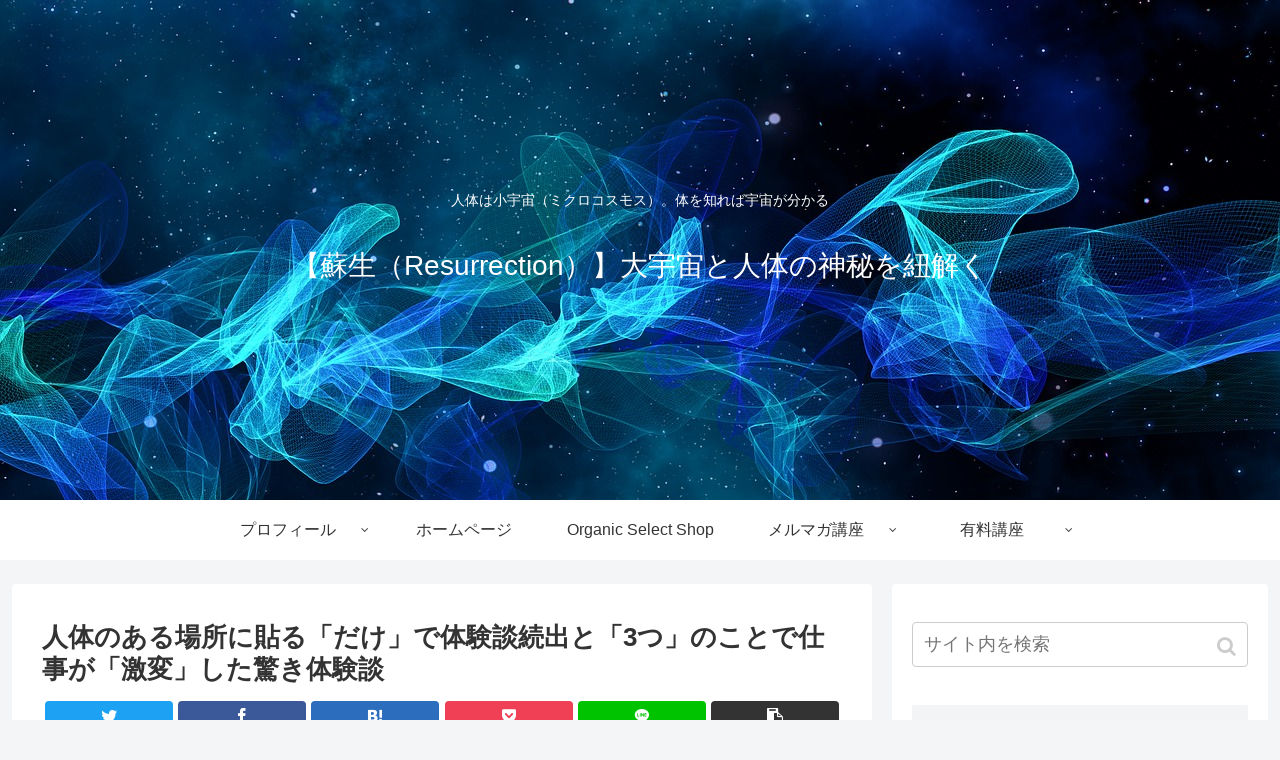

--- FILE ---
content_type: text/html; charset=UTF-8
request_url: https://treeoflife8888.com/2017/10/25/%E4%BA%BA%E4%BD%93%E3%81%AE%E3%81%82%E3%82%8B%E5%A0%B4%E6%89%80%E3%81%AB%E8%B2%BC%E3%82%8B%E3%80%8C%E3%81%A0%E3%81%91%E3%80%8D%E3%81%A7%E4%BD%93%E9%A8%93%E8%AB%87%E7%B6%9A%E5%87%BA%E3%81%A8%E3%80%8C3/3979/
body_size: 26014
content:
<!doctype html>
<html lang="ja">

<head>
  
  <meta charset="utf-8">
<!-- Google Search Console -->
<meta name="google-site-verification" content="yEtAehgyD6HcxBhg_S9UU6Spm-D53XFx9Zu8AIpm_Rk" />
<!-- /Google Search Console -->

<meta http-equiv="X-UA-Compatible" content="IE=edge">

<meta name="HandheldFriendly" content="True">
<meta name="MobileOptimized" content="320">
<meta name="viewport" content="width=device-width, initial-scale=1.0, viewport-fit=cover"/>



<title>人体のある場所に貼る「だけ」で体験談続出と「3つ」のことで仕事が「激変」した驚き体験談 | 【蘇生（Resurrection）】大宇宙と人体の神秘を紐解く</title>

<!-- All in One SEO Pack 3.1.1 によって Michael Torbert の Semper Fi Web Designob_start_detected [-1,-1] -->
<link rel="canonical" href="https://treeoflife8888.com/2017/10/25/人体のある場所に貼る「だけ」で体験談続出と「3/3979/" />
			<script >
				window.ga=window.ga||function(){(ga.q=ga.q||[]).push(arguments)};ga.l=+new Date;
				ga('create', 'UA-144204383-1', 'auto');
				// Plugins
				
				ga('send', 'pageview');
			</script>
			<script async src="https://www.google-analytics.com/analytics.js"></script>
			<!-- All in One SEO Pack -->
<link rel='dns-prefetch' href='//ajax.googleapis.com' />
<link rel='dns-prefetch' href='//cdnjs.cloudflare.com' />
<link rel='dns-prefetch' href='//s.w.org' />
<link rel="alternate" type="application/rss+xml" title="【蘇生（Resurrection）】大宇宙と人体の神秘を紐解く &raquo; フィード" href="https://treeoflife8888.com/feed/" />
<link rel="alternate" type="application/rss+xml" title="【蘇生（Resurrection）】大宇宙と人体の神秘を紐解く &raquo; コメントフィード" href="https://treeoflife8888.com/comments/feed/" />
<link rel="alternate" type="application/rss+xml" title="【蘇生（Resurrection）】大宇宙と人体の神秘を紐解く &raquo; 人体のある場所に貼る「だけ」で体験談続出と「3つ」のことで仕事が「激変」した驚き体験談 のコメントのフィード" href="https://treeoflife8888.com/2017/10/25/%e4%ba%ba%e4%bd%93%e3%81%ae%e3%81%82%e3%82%8b%e5%a0%b4%e6%89%80%e3%81%ab%e8%b2%bc%e3%82%8b%e3%80%8c%e3%81%a0%e3%81%91%e3%80%8d%e3%81%a7%e4%bd%93%e9%a8%93%e8%ab%87%e7%b6%9a%e5%87%ba%e3%81%a8%e3%80%8c3/3979/feed/" />
<link rel='stylesheet' id='cocoon-style-css'  href='https://treeoflife8888.com/wp-content/themes/cocoon-master/style.css?ver=5.2.21&#038;fver=20190703010437' media='all' />
<style id='cocoon-style-inline-css'>
@media screen and (max-width:480px){.page-body{font-size:16px}}.header .header-in{min-height:500px}.header{background-image:url(https://treeoflife8888.com/wp-content/uploads/2019/07/universe-1566161_1280.jpg)}.header,.header .site-name-text{color:#fff}.main{width:860px}.sidebar{width:376px}@media screen and (max-width:1260px){ .wrap{width:auto}.main,.sidebar,.sidebar-left .main,.sidebar-left .sidebar{margin:0 .5%}.main{width:67%}.sidebar{padding:10px;width:30%}.entry-card-thumb{width:38%}.entry-card-content{margin-left:40%}}body::after{content:url(https://treeoflife8888.com/wp-content/themes/cocoon-master/lib/analytics/access.php?post_id=3979&post_type=post);visibility:hidden;position:absolute;bottom:0;right:0;width:1px;height:1px;overflow:hidden} .toc-checkbox{display:none}.toc-content{visibility:hidden;  height:0;opacity:.2;transition:all .5s ease-out}.toc-checkbox:checked~.toc-content{ visibility:visible;padding-top:.6em;height:100%;opacity:1}.toc-title::after{content:'[開く]';margin-left:.5em;cursor:pointer;font-size:.8em}.toc-title:hover::after{text-decoration:underline}.toc-checkbox:checked+.toc-title::after{content:'[閉じる]'}#respond{display:none}.entry-content>*,.demo .entry-content p{line-height:1.8}.entry-content>*,.demo .entry-content p{margin-top:1.4em;margin-bottom:1.4em}.entry-content>.micro-top{margin-bottom:-1.54em}.entry-content>.micro-balloon{margin-bottom:-1.12em}.entry-content>.micro-bottom{margin-top:-1.54em}.entry-content>.micro-bottom.micro-balloon{margin-top:-1.12em;margin-bottom:1.4em}.blank-box.bb-key-color{border-color:#19448e}.iic-key-color li::before{color:#19448e}.blank-box.bb-tab.bb-key-color::before{background-color:#19448e}.tb-key-color .toggle-button{border:1px solid #19448e;background:#19448e;color:#fff}.tb-key-color .toggle-button::before{color:#ccc}.tb-key-color .toggle-checkbox:checked~.toggle-content{border-color:#19448e}.cb-key-color.caption-box{border-color:#19448e}.cb-key-color .caption-box-label{background-color:#19448e;color:#fff}.tcb-key-color .tab-caption-box-label{background-color:#19448e;color:#fff}.tcb-key-color .tab-caption-box-content{border-color:#19448e}.lb-key-color .label-box-content{border-color:#19448e}.mc-key-color{background-color:#19448e;color:#fff;border:0}.mc-key-color.micro-bottom::after{border-bottom-color:#19448e;border-top-color:transparent}.mc-key-color::before{border-top-color:transparent;border-bottom-color:transparent}.mc-key-color::after{border-top-color:#19448e}.btn-key-color,.btn-wrap.btn-wrap-key-color>a{background-color:#19448e}.has-text-color.has-key-color-color{color:#19448e}.has-background.has-key-color-background-color{background-color:#19448e}.article.page-body,body#tinymce.wp-editor{background-color:#fff}.article.page-body,.editor-post-title__block .editor-post-title__input,body#tinymce.wp-editor{color:#333}
</style>
<link rel='stylesheet' id='cocoon-keyframes-css'  href='https://treeoflife8888.com/wp-content/themes/cocoon-master/keyframes.css?ver=5.2.21&#038;fver=20190703010437' media='all' />
<link rel='stylesheet' id='font-awesome-style-css'  href='https://treeoflife8888.com/wp-content/themes/cocoon-master/webfonts/fontawesome/css/font-awesome.min.css?ver=5.2.21&#038;fver=20190703010437' media='all' />
<link rel='stylesheet' id='icomoon-style-css'  href='https://treeoflife8888.com/wp-content/themes/cocoon-master/webfonts/icomoon/style.css?ver=5.2.21&#038;fver=20190703010437' media='all' />
<link rel='stylesheet' id='baguettebox-style-css'  href='https://treeoflife8888.com/wp-content/themes/cocoon-master/plugins/baguettebox/dist/baguetteBox.min.css?ver=5.2.21&#038;fver=20190703010436' media='all' />
<link rel='stylesheet' id='slick-theme-style-css'  href='https://treeoflife8888.com/wp-content/themes/cocoon-master/plugins/slick/slick-theme.css?ver=5.2.21&#038;fver=20190703010436' media='all' />
<link rel='stylesheet' id='cocoon-child-keyframes-css'  href='https://treeoflife8888.com/wp-content/themes/cocoon-master/keyframes.css?ver=5.2.21&#038;fver=20190703010437' media='all' />
<link rel='stylesheet' id='wp-block-library-css'  href='https://treeoflife8888.com/wp-includes/css/dist/block-library/style.min.css?ver=5.2.21&#038;fver=20210415035433' media='all' />
<link rel='shortlink' href='https://treeoflife8888.com/?p=3979' />
<meta name="generator" content="Site Kit by Google 1.8.1" /><script>
	window._wp_rp_static_base_url = 'https://wprp.sovrn.com/static/';
	window._wp_rp_wp_ajax_url = "https://treeoflife8888.com/wp-admin/admin-ajax.php";
	window._wp_rp_plugin_version = '3.6.4';
	window._wp_rp_post_id = '3979';
	window._wp_rp_num_rel_posts = '6';
	window._wp_rp_thumbnails = true;
	window._wp_rp_post_title = '%E4%BA%BA%E4%BD%93%E3%81%AE%E3%81%82%E3%82%8B%E5%A0%B4%E6%89%80%E3%81%AB%E8%B2%BC%E3%82%8B%E3%80%8C%E3%81%A0%E3%81%91%E3%80%8D%E3%81%A7%E4%BD%93%E9%A8%93%E8%AB%87%E7%B6%9A%E5%87%BA%E3%81%A8%E3%80%8C3%E3%81%A4%E3%80%8D%E3%81%AE%E3%81%93%E3%81%A8%E3%81%A7%E4%BB%95%E4%BA%8B%E3%81%8C%E3%80%8C%E6%BF%80%E5%A4%89%E3%80%8D%E3%81%97%E3%81%9F%E9%A9%9A%E3%81%8D%E4%BD%93%E9%A8%93%E8%AB%87';
	window._wp_rp_post_tags = ['%E6%9C%AA%E5%88%86%E9%A1%9E', '3', 'br', 'a'];
	window._wp_rp_promoted_content = true;
</script>
<link rel="stylesheet" href="https://treeoflife8888.com/wp-content/plugins/wordpress-23-related-posts-plugin/static/themes/vertical-m.css?version=3.6.4" />
<style data-context="foundation-flickity-css">/*! Flickity v2.0.2
http://flickity.metafizzy.co
---------------------------------------------- */.flickity-enabled{position:relative}.flickity-enabled:focus{outline:0}.flickity-viewport{overflow:hidden;position:relative;height:100%}.flickity-slider{position:absolute;width:100%;height:100%}.flickity-enabled.is-draggable{-webkit-tap-highlight-color:transparent;tap-highlight-color:transparent;-webkit-user-select:none;-moz-user-select:none;-ms-user-select:none;user-select:none}.flickity-enabled.is-draggable .flickity-viewport{cursor:move;cursor:-webkit-grab;cursor:grab}.flickity-enabled.is-draggable .flickity-viewport.is-pointer-down{cursor:-webkit-grabbing;cursor:grabbing}.flickity-prev-next-button{position:absolute;top:50%;width:44px;height:44px;border:none;border-radius:50%;background:#fff;background:hsla(0,0%,100%,.75);cursor:pointer;-webkit-transform:translateY(-50%);transform:translateY(-50%)}.flickity-prev-next-button:hover{background:#fff}.flickity-prev-next-button:focus{outline:0;box-shadow:0 0 0 5px #09f}.flickity-prev-next-button:active{opacity:.6}.flickity-prev-next-button.previous{left:10px}.flickity-prev-next-button.next{right:10px}.flickity-rtl .flickity-prev-next-button.previous{left:auto;right:10px}.flickity-rtl .flickity-prev-next-button.next{right:auto;left:10px}.flickity-prev-next-button:disabled{opacity:.3;cursor:auto}.flickity-prev-next-button svg{position:absolute;left:20%;top:20%;width:60%;height:60%}.flickity-prev-next-button .arrow{fill:#333}.flickity-page-dots{position:absolute;width:100%;bottom:-25px;padding:0;margin:0;list-style:none;text-align:center;line-height:1}.flickity-rtl .flickity-page-dots{direction:rtl}.flickity-page-dots .dot{display:inline-block;width:10px;height:10px;margin:0 8px;background:#333;border-radius:50%;opacity:.25;cursor:pointer}.flickity-page-dots .dot.is-selected{opacity:1}</style><style data-context="foundation-slideout-css">.slideout-menu{position:fixed;left:0;top:0;bottom:0;right:auto;z-index:0;width:256px;overflow-y:auto;-webkit-overflow-scrolling:touch;display:none}.slideout-menu.pushit-right{left:auto;right:0}.slideout-panel{position:relative;z-index:1;will-change:transform}.slideout-open,.slideout-open .slideout-panel,.slideout-open body{overflow:hidden}.slideout-open .slideout-menu{display:block}.pushit{display:none}</style><!-- Cocoon canonical -->
<link rel="canonical" href="https://treeoflife8888.com/2017/10/25/%e4%ba%ba%e4%bd%93%e3%81%ae%e3%81%82%e3%82%8b%e5%a0%b4%e6%89%80%e3%81%ab%e8%b2%bc%e3%82%8b%e3%80%8c%e3%81%a0%e3%81%91%e3%80%8d%e3%81%a7%e4%bd%93%e9%a8%93%e8%ab%87%e7%b6%9a%e5%87%ba%e3%81%a8%e3%80%8c3/3979/">
<!-- Cocoon meta description -->
<meta name="description" content="人体のある場所に貼る「だけ」で体験談続出と「3つ」のことで仕事が「激変」した驚き体験談いつもありがとうございます！日野です。前回は、日々こうして文章を書かせていただくことが、有り難いということを書きましたが、それと同時に、書くということは自">
<!-- Cocoon meta keywords -->
<meta name="keywords" content="未分類">
<!-- Cocoon JSON-LD -->
<script type="application/ld+json">
{
  "@context": "https://schema.org",
  "@type": "Article",
  "mainEntityOfPage":{
    "@type":"WebPage",
    "@id":"https://treeoflife8888.com/2017/10/25/%e4%ba%ba%e4%bd%93%e3%81%ae%e3%81%82%e3%82%8b%e5%a0%b4%e6%89%80%e3%81%ab%e8%b2%bc%e3%82%8b%e3%80%8c%e3%81%a0%e3%81%91%e3%80%8d%e3%81%a7%e4%bd%93%e9%a8%93%e8%ab%87%e7%b6%9a%e5%87%ba%e3%81%a8%e3%80%8c3/3979/"
  },
  "headline": "人体のある場所に貼る「だけ」で体験談続出と「3つ」のことで仕事が「激変」した驚き体験談",
  "image": {
    "@type": "ImageObject",
    "url": "https://treeoflife8888.com/wp-content/themes/cocoon-master/images/no-image-large.png",
    "width": 800,
    "height": 451
  },
  "datePublished": "2017-10-25T10:50:54+09:00",
  "dateModified": "2020-06-18T18:05:03+00:00",
  "author": {
    "@type": "Person",
    "name": "hidekito"
  },
  "publisher": {
    "@type": "Organization",
    "name": "【蘇生（Resurrection）】大宇宙と人体の神秘を紐解く",
    "logo": {
      "@type": "ImageObject",
      "url": "https://treeoflife8888.com/wp-content/themes/cocoon-master/images/no-amp-logo.png",
      "width": 206,
      "height": 60
    }
  },
  "description": "人体のある場所に貼る「だけ」で体験談続出と「3つ」のことで仕事が「激変」した驚き体験談いつもありがとうございます！日野です。前回は、日々こうして文章を書かせていただくことが、有り難いということを書きましたが、それと同時に、書くということは自…"
}
</script>

<!-- OGP -->
<meta property="og:type" content="article">
<meta property="og:description" content="人体のある場所に貼る「だけ」で体験談続出と「3つ」のことで仕事が「激変」した驚き体験談いつもありがとうございます！日野です。前回は、日々こうして文章を書かせていただくことが、有り難いということを書きましたが、それと同時に、書くということは自">
<meta property="og:title" content="人体のある場所に貼る「だけ」で体験談続出と「3つ」のことで仕事が「激変」した驚き体験談">
<meta property="og:url" content="https://treeoflife8888.com/2017/10/25/%e4%ba%ba%e4%bd%93%e3%81%ae%e3%81%82%e3%82%8b%e5%a0%b4%e6%89%80%e3%81%ab%e8%b2%bc%e3%82%8b%e3%80%8c%e3%81%a0%e3%81%91%e3%80%8d%e3%81%a7%e4%bd%93%e9%a8%93%e8%ab%87%e7%b6%9a%e5%87%ba%e3%81%a8%e3%80%8c3/3979/">
<meta property="og:image" content="https://treeoflife8888.com/wp-content/themes/cocoon-master/screenshot.jpg">
<meta property="og:site_name" content="【蘇生（Resurrection）】大宇宙と人体の神秘を紐解く">
<meta property="og:locale" content="ja_JP">
<meta property="article:published_time" content="2017-10-25T10:50:54+09:00" />
<meta property="article:modified_time" content="2020-06-18T18:05:03+00:00" />
<meta property="article:section" content="未分類">
<!-- /OGP -->

<!-- Twitter Card -->
<meta name="twitter:card" content="summary_large_image">
<meta name="twitter:description" content="人体のある場所に貼る「だけ」で体験談続出と「3つ」のことで仕事が「激変」した驚き体験談いつもありがとうございます！日野です。前回は、日々こうして文章を書かせていただくことが、有り難いということを書きましたが、それと同時に、書くということは自">
<meta name="twitter:title" content="人体のある場所に貼る「だけ」で体験談続出と「3つ」のことで仕事が「激変」した驚き体験談">
<meta name="twitter:url" content="https://treeoflife8888.com/2017/10/25/%e4%ba%ba%e4%bd%93%e3%81%ae%e3%81%82%e3%82%8b%e5%a0%b4%e6%89%80%e3%81%ab%e8%b2%bc%e3%82%8b%e3%80%8c%e3%81%a0%e3%81%91%e3%80%8d%e3%81%a7%e4%bd%93%e9%a8%93%e8%ab%87%e7%b6%9a%e5%87%ba%e3%81%a8%e3%80%8c3/3979/">
<meta name="twitter:image" content="https://treeoflife8888.com/wp-content/themes/cocoon-master/screenshot.jpg">
<meta name="twitter:domain" content="treeoflife8888.com">
<!-- /Twitter Card -->
<script async src="//pagead2.googlesyndication.com/pagead/js/adsbygoogle.js"></script> <script>
(adsbygoogle = window.adsbygoogle || []).push({
google_ad_client: "ca-pub-7286679595718351",
enable_page_level_ads: true,
tag_partner: "site_kit"
});
</script>
				<style>.recentcomments a{display:inline !important;padding:0 !important;margin:0 !important;}</style>
		<link rel="icon" href="https://treeoflife8888.com/wp-content/uploads/2019/07/cropped-universe-1566161_1280-32x32.jpg" sizes="32x32" />
<link rel="icon" href="https://treeoflife8888.com/wp-content/uploads/2019/07/cropped-universe-1566161_1280-192x192.jpg" sizes="192x192" />
<link rel="apple-touch-icon-precomposed" href="https://treeoflife8888.com/wp-content/uploads/2019/07/cropped-universe-1566161_1280-180x180.jpg" />
<meta name="msapplication-TileImage" content="https://treeoflife8888.com/wp-content/uploads/2019/07/cropped-universe-1566161_1280-270x270.jpg" />
<style>.ios7.web-app-mode.has-fixed header{ background-color: rgba(3,122,221,.88);}</style>		<style id="wp-custom-css">
			.bb-link::before {
content: "\f24a あわせて読みたい";
}		</style>
		


<script>
	// document.addEventListener('DOMContentLoaded', function() {
	// 	if ('serviceWorker' in navigator) {
	// 		navigator.serviceWorker.getRegistration()
	// 			.then(registration => {
	// 				registration.unregister();
	// 		})
	// 	}
	// }, false);
</script>


</head>

<body class="post-template-default single single-post postid-3979 single-format-standard public-page page-body categoryid-1 ff-yu-gothic fz-18px fw-400 hlt-center-logo-wrap ect-entry-card-wrap rect-entry-card-wrap no-scrollable-sidebar no-scrollable-main sidebar-right mblt-header-and-footer-mobile-buttons scrollable-mobile-buttons author-guest no-mobile-sidebar no-sp-snippet" itemscope itemtype="https://schema.org/WebPage">






<div id="container" class="container cf">
  
<div id="header-container" class="header-container">
  <div class="header-container-in hlt-center-logo">
    <header id="header" class="header cf" itemscope itemtype="https://schema.org/WPHeader">

      <div id="header-in" class="header-in wrap cf" itemscope itemtype="https://schema.org/WebSite">

        
<div class="tagline" itemprop="alternativeHeadline">人体は小宇宙（ミクロコスモス）。体を知れば宇宙が分かる</div>

        
        <div class="logo logo-header logo-text"><a href="https://treeoflife8888.com" class="site-name site-name-text-link" itemprop="url" data-wpel-link="internal"><span class="site-name-text" itemprop="name about">【蘇生（Resurrection）】大宇宙と人体の神秘を紐解く</span></a></div>
        
        
      </div>

    </header>

    <!-- Navigation -->
<nav id="navi" class="navi cf" itemscope itemtype="https://schema.org/SiteNavigationElement">
  <div id="navi-in" class="navi-in wrap cf">
    <ul id="menu-%e5%85%ac%e5%bc%8f%e3%83%a1%e3%83%87%e3%82%a3%e3%82%a2" class="menu-header"><li id="menu-item-470" class="menu-item menu-item-type-post_type menu-item-object-page menu-item-has-children"><a href="https://treeoflife8888.com/%e3%83%97%e3%83%ad%e3%83%95%e3%82%a3%e3%83%bc%e3%83%ab/" data-wpel-link="internal"><div class="caption-wrap"><div class="item-label">プロフィール</div></div></a>
<ul class="sub-menu">
	<li id="menu-item-473" class="menu-item menu-item-type-custom menu-item-object-custom"><a href="https://www.facebook.com/hino.kenya?ref=tn_tnmn" data-wpel-link="external" target="_blank" rel="nofollow external noopener noreferrer"><div class="caption-wrap"><div class="item-label">facebook</div></div></a></li>
	<li id="menu-item-474" class="menu-item menu-item-type-custom menu-item-object-custom"><a href="https://twitter.com/mugenkenko" data-wpel-link="external" target="_blank" rel="nofollow external noopener noreferrer"><div class="caption-wrap"><div class="item-label">Twitter</div></div></a></li>
	<li id="menu-item-475" class="menu-item menu-item-type-custom menu-item-object-custom"><a href="https://www.youtube.com/user/treeoflife888" data-wpel-link="external" target="_blank" rel="nofollow external noopener noreferrer"><div class="caption-wrap"><div class="item-label">You Tube</div></div></a></li>
</ul>
</li>
<li id="menu-item-472" class="menu-item menu-item-type-custom menu-item-object-custom"><a href="https://organicgarden-treeoflife.jimdo.com/" data-wpel-link="external" target="_blank" rel="nofollow external noopener noreferrer"><div class="caption-wrap"><div class="item-label">ホームページ</div></div></a></li>
<li id="menu-item-476" class="menu-item menu-item-type-custom menu-item-object-custom"><a href="http://treeoflife.shop-pro.jp/" data-wpel-link="external" target="_blank" rel="nofollow external noopener noreferrer"><div class="caption-wrap"><div class="item-label">Organic Select Shop</div></div></a></li>
<li id="menu-item-479" class="menu-item menu-item-type-post_type menu-item-object-page menu-item-has-children"><a href="https://treeoflife8888.com/%e3%83%a1%e3%83%ab%e3%83%9e%e3%82%ac%e8%ac%9b%e5%ba%a7/" data-wpel-link="internal"><div class="caption-wrap"><div class="item-label">メルマガ講座</div></div></a>
<ul class="sub-menu">
	<li id="menu-item-480" class="menu-item menu-item-type-custom menu-item-object-custom"><a href="https://ex-pa.jp/s/JLAzySN1" data-wpel-link="external" target="_blank" rel="nofollow external noopener noreferrer"><div class="caption-wrap"><div class="item-label">日野堅也公式メルマガ</div></div></a></li>
	<li id="menu-item-481" class="menu-item menu-item-type-custom menu-item-object-custom"><a href="https://sail-ex.jp/fx8091/0002" data-wpel-link="external" target="_blank" rel="nofollow external noopener noreferrer"><div class="caption-wrap"><div class="item-label">究極の若返りプログラム【レザレクション（Resurrection）】</div></div></a></li>
</ul>
</li>
<li id="menu-item-484" class="menu-item menu-item-type-post_type menu-item-object-page menu-item-has-children"><a href="https://treeoflife8888.com/%e6%9c%89%e6%96%99%e8%ac%9b%e5%ba%a7/" data-wpel-link="internal"><div class="caption-wrap"><div class="item-label">有料講座</div></div></a>
<ul class="sub-menu">
	<li id="menu-item-485" class="menu-item menu-item-type-custom menu-item-object-custom"><a href="https://organicgarden-treeoflife.jimdo.com/有料学習コース/" data-wpel-link="external" target="_blank" rel="nofollow external noopener noreferrer"><div class="caption-wrap"><div class="item-label">有料講座一覧</div></div></a></li>
</ul>
</li>
</ul>    <ul id="menu-%e5%85%ac%e5%bc%8f%e3%83%a1%e3%83%87%e3%82%a3%e3%82%a2-1" class="menu-mobile"><li id="menu-item-470" class="menu-item menu-item-type-post_type menu-item-object-page menu-item-has-children"><a href="https://treeoflife8888.com/%e3%83%97%e3%83%ad%e3%83%95%e3%82%a3%e3%83%bc%e3%83%ab/" data-wpel-link="internal"><div class="caption-wrap"><div class="item-label">プロフィール</div></div></a>
<ul class="sub-menu">
	<li id="menu-item-473" class="menu-item menu-item-type-custom menu-item-object-custom"><a href="https://www.facebook.com/hino.kenya?ref=tn_tnmn" data-wpel-link="external" target="_blank" rel="nofollow external noopener noreferrer"><div class="caption-wrap"><div class="item-label">facebook</div></div></a></li>
	<li id="menu-item-474" class="menu-item menu-item-type-custom menu-item-object-custom"><a href="https://twitter.com/mugenkenko" data-wpel-link="external" target="_blank" rel="nofollow external noopener noreferrer"><div class="caption-wrap"><div class="item-label">Twitter</div></div></a></li>
	<li id="menu-item-475" class="menu-item menu-item-type-custom menu-item-object-custom"><a href="https://www.youtube.com/user/treeoflife888" data-wpel-link="external" target="_blank" rel="nofollow external noopener noreferrer"><div class="caption-wrap"><div class="item-label">You Tube</div></div></a></li>
</ul>
</li>
<li id="menu-item-472" class="menu-item menu-item-type-custom menu-item-object-custom"><a href="https://organicgarden-treeoflife.jimdo.com/" data-wpel-link="external" target="_blank" rel="nofollow external noopener noreferrer"><div class="caption-wrap"><div class="item-label">ホームページ</div></div></a></li>
<li id="menu-item-476" class="menu-item menu-item-type-custom menu-item-object-custom"><a href="http://treeoflife.shop-pro.jp/" data-wpel-link="external" target="_blank" rel="nofollow external noopener noreferrer"><div class="caption-wrap"><div class="item-label">Organic Select Shop</div></div></a></li>
<li id="menu-item-479" class="menu-item menu-item-type-post_type menu-item-object-page menu-item-has-children"><a href="https://treeoflife8888.com/%e3%83%a1%e3%83%ab%e3%83%9e%e3%82%ac%e8%ac%9b%e5%ba%a7/" data-wpel-link="internal"><div class="caption-wrap"><div class="item-label">メルマガ講座</div></div></a>
<ul class="sub-menu">
	<li id="menu-item-480" class="menu-item menu-item-type-custom menu-item-object-custom"><a href="https://ex-pa.jp/s/JLAzySN1" data-wpel-link="external" target="_blank" rel="nofollow external noopener noreferrer"><div class="caption-wrap"><div class="item-label">日野堅也公式メルマガ</div></div></a></li>
	<li id="menu-item-481" class="menu-item menu-item-type-custom menu-item-object-custom"><a href="https://sail-ex.jp/fx8091/0002" data-wpel-link="external" target="_blank" rel="nofollow external noopener noreferrer"><div class="caption-wrap"><div class="item-label">究極の若返りプログラム【レザレクション（Resurrection）】</div></div></a></li>
</ul>
</li>
<li id="menu-item-484" class="menu-item menu-item-type-post_type menu-item-object-page menu-item-has-children"><a href="https://treeoflife8888.com/%e6%9c%89%e6%96%99%e8%ac%9b%e5%ba%a7/" data-wpel-link="internal"><div class="caption-wrap"><div class="item-label">有料講座</div></div></a>
<ul class="sub-menu">
	<li id="menu-item-485" class="menu-item menu-item-type-custom menu-item-object-custom"><a href="https://organicgarden-treeoflife.jimdo.com/有料学習コース/" data-wpel-link="external" target="_blank" rel="nofollow external noopener noreferrer"><div class="caption-wrap"><div class="item-label">有料講座一覧</div></div></a></li>
</ul>
</li>
</ul>  </div><!-- /#navi-in -->
</nav>
<!-- /Navigation -->
  </div><!-- /.header-container-in -->
</div><!-- /.header-container -->

  
  

  
  
  
  
  
  <div id="content" class="content cf">

    <div id="content-in" class="content-in wrap">

        <main id="main" class="main" itemscope itemtype="https://schema.org/Blog">



<article id="post-3979" class="article post-3979 post type-post status-publish format-standard hentry category-1-post" itemscope="itemscope" itemprop="blogPost" itemtype="https://schema.org/BlogPosting">
  
      
      
      <header class="article-header entry-header">
        <h1 class="entry-title" itemprop="headline">
          人体のある場所に貼る「だけ」で体験談続出と「3つ」のことで仕事が「激変」した驚き体験談        </h1>

        
        
        <div class="eye-catch-wrap display-none">
<figure class="eye-catch" itemprop="image" itemscope itemtype="https://schema.org/ImageObject">
   <img src="https://treeoflife8888.com/wp-content/themes/cocoon-master/screenshot.jpg" width="880" height="660" alt="">  <meta itemprop="url" content="https://treeoflife8888.com/wp-content/themes/cocoon-master/screenshot.jpg">
  <meta itemprop="width" content="880">
  <meta itemprop="height" content="660">
  <span class="cat-label cat-label-1">未分類</span></figure>
</div>

        <div class="sns-share ss-col-6 ss-high-and-low-lc bc-brand-color sbc-hide ss-top">
  
  <div class="sns-share-buttons sns-buttons">
          <a href="https://twitter.com/intent/tweet?text=%E4%BA%BA%E4%BD%93%E3%81%AE%E3%81%82%E3%82%8B%E5%A0%B4%E6%89%80%E3%81%AB%E8%B2%BC%E3%82%8B%E3%80%8C%E3%81%A0%E3%81%91%E3%80%8D%E3%81%A7%E4%BD%93%E9%A8%93%E8%AB%87%E7%B6%9A%E5%87%BA%E3%81%A8%E3%80%8C3%E3%81%A4%E3%80%8D%E3%81%AE%E3%81%93%E3%81%A8%E3%81%A7%E4%BB%95%E4%BA%8B%E3%81%8C%E3%80%8C%E6%BF%80%E5%A4%89%E3%80%8D%E3%81%97%E3%81%9F%E9%A9%9A%E3%81%8D%E4%BD%93%E9%A8%93%E8%AB%87&amp;url=https%3A%2F%2Ftreeoflife8888.com%2F2017%2F10%2F25%2F%25e4%25ba%25ba%25e4%25bd%2593%25e3%2581%25ae%25e3%2581%2582%25e3%2582%258b%25e5%25a0%25b4%25e6%2589%2580%25e3%2581%25ab%25e8%25b2%25bc%25e3%2582%258b%25e3%2580%258c%25e3%2581%25a0%25e3%2581%2591%25e3%2580%258d%25e3%2581%25a7%25e4%25bd%2593%25e9%25a8%2593%25e8%25ab%2587%25e7%25b6%259a%25e5%2587%25ba%25e3%2581%25a8%25e3%2580%258c3%2F3979%2F" class="share-button twitter-button twitter-share-button-sq" target="_blank" rel="noopener noreferrer nofollow external" data-wpel-link="external"><span class="social-icon icon-twitter"></span><span class="button-caption">Twitter</span><span class="share-count twitter-share-count"></span></a>
    
          <a href="//www.facebook.com/sharer/sharer.php?u=https%3A%2F%2Ftreeoflife8888.com%2F2017%2F10%2F25%2F%25e4%25ba%25ba%25e4%25bd%2593%25e3%2581%25ae%25e3%2581%2582%25e3%2582%258b%25e5%25a0%25b4%25e6%2589%2580%25e3%2581%25ab%25e8%25b2%25bc%25e3%2582%258b%25e3%2580%258c%25e3%2581%25a0%25e3%2581%2591%25e3%2580%258d%25e3%2581%25a7%25e4%25bd%2593%25e9%25a8%2593%25e8%25ab%2587%25e7%25b6%259a%25e5%2587%25ba%25e3%2581%25a8%25e3%2580%258c3%2F3979%2F&amp;t=%E4%BA%BA%E4%BD%93%E3%81%AE%E3%81%82%E3%82%8B%E5%A0%B4%E6%89%80%E3%81%AB%E8%B2%BC%E3%82%8B%E3%80%8C%E3%81%A0%E3%81%91%E3%80%8D%E3%81%A7%E4%BD%93%E9%A8%93%E8%AB%87%E7%B6%9A%E5%87%BA%E3%81%A8%E3%80%8C3%E3%81%A4%E3%80%8D%E3%81%AE%E3%81%93%E3%81%A8%E3%81%A7%E4%BB%95%E4%BA%8B%E3%81%8C%E3%80%8C%E6%BF%80%E5%A4%89%E3%80%8D%E3%81%97%E3%81%9F%E9%A9%9A%E3%81%8D%E4%BD%93%E9%A8%93%E8%AB%87" class="share-button facebook-button facebook-share-button-sq" target="_blank" rel="noopener noreferrer nofollow external" data-wpel-link="external"><span class="social-icon icon-facebook"></span><span class="button-caption">Facebook</span><span class="share-count facebook-share-count"></span></a>
    
          <a href="//b.hatena.ne.jp/entry/s/treeoflife8888.com/2017/10/25/%e4%ba%ba%e4%bd%93%e3%81%ae%e3%81%82%e3%82%8b%e5%a0%b4%e6%89%80%e3%81%ab%e8%b2%bc%e3%82%8b%e3%80%8c%e3%81%a0%e3%81%91%e3%80%8d%e3%81%a7%e4%bd%93%e9%a8%93%e8%ab%87%e7%b6%9a%e5%87%ba%e3%81%a8%e3%80%8c3/3979/" class="share-button hatebu-button hatena-bookmark-button hatebu-share-button-sq" data-hatena-bookmark-layout="simple" title="人体のある場所に貼る「だけ」で体験談続出と「3つ」のことで仕事が「激変」した驚き体験談" target="_blank" rel="noopener noreferrer nofollow external" data-wpel-link="external"><span class="social-icon icon-hatena"></span><span class="button-caption">はてブ</span><span class="share-count hatebu-share-count"></span></a>
    
    
          <a href="//getpocket.com/edit?url=https://treeoflife8888.com/2017/10/25/%e4%ba%ba%e4%bd%93%e3%81%ae%e3%81%82%e3%82%8b%e5%a0%b4%e6%89%80%e3%81%ab%e8%b2%bc%e3%82%8b%e3%80%8c%e3%81%a0%e3%81%91%e3%80%8d%e3%81%a7%e4%bd%93%e9%a8%93%e8%ab%87%e7%b6%9a%e5%87%ba%e3%81%a8%e3%80%8c3/3979/" class="share-button pocket-button pocket-share-button-sq" target="blank" rel="nofollow noopener noreferrer" data-wpel-link="internal"><span class="social-icon icon-pocket"></span><span class="button-caption">Pocket</span><span class="share-count pocket-share-count"></span></a>
    
          <a href="//timeline.line.me/social-plugin/share?url=https%3A%2F%2Ftreeoflife8888.com%2F2017%2F10%2F25%2F%25e4%25ba%25ba%25e4%25bd%2593%25e3%2581%25ae%25e3%2581%2582%25e3%2582%258b%25e5%25a0%25b4%25e6%2589%2580%25e3%2581%25ab%25e8%25b2%25bc%25e3%2582%258b%25e3%2580%258c%25e3%2581%25a0%25e3%2581%2591%25e3%2580%258d%25e3%2581%25a7%25e4%25bd%2593%25e9%25a8%2593%25e8%25ab%2587%25e7%25b6%259a%25e5%2587%25ba%25e3%2581%25a8%25e3%2580%258c3%2F3979%2F" class="share-button line-button line-share-button-sq" target="_blank" rel="noopener noreferrer nofollow external" data-wpel-link="external"><span class="social-icon icon-line"></span><span class="button-caption">LINE</span><span class="share-count line-share-count"></span></a>
    
    
    
          <a href="javascript:void(0)" class="share-button copy-button copy-share-button-sq" rel="nofollow noopener noreferrer" data-clipboard-text="人体のある場所に貼る「だけ」で体験談続出と「3つ」のことで仕事が「激変」した驚き体験談 https://treeoflife8888.com/2017/10/25/%e4%ba%ba%e4%bd%93%e3%81%ae%e3%81%82%e3%82%8b%e5%a0%b4%e6%89%80%e3%81%ab%e8%b2%bc%e3%82%8b%e3%80%8c%e3%81%a0%e3%81%91%e3%80%8d%e3%81%a7%e4%bd%93%e9%a8%93%e8%ab%87%e7%b6%9a%e5%87%ba%e3%81%a8%e3%80%8c3/3979/" data-wpel-link="internal"><span class="social-icon icon-copy"></span><span class="button-caption">コピー</span><span class="share-count copy-share-count"></span></a>
    
  </div><!-- /.sns-share-buttons -->

</div><!-- /.sns-share -->


        <div class="date-tags">
  <span class="post-update"><time class="entry-date date updated" datetime="2020-06-18T18:05:03+00:00" itemprop="dateModified">2020.06.18</time></span><span class="post-date"><time class="entry-date date published" datetime="2017-10-25T10:50:54+09:00" itemprop="datePublished">2017.10.25</time></span>
  </div>

        
         
        
        
      </header>

      <div class="entry-content cf" itemprop="mainEntityOfPage">
      
  <div id="toc" class="toc tnt-number toc-center border-element"><input type="checkbox" class="toc-checkbox" id="toc-checkbox-1" checked><label class="toc-title" for="toc-checkbox-1">目次</label>
    <div class="toc-content">
    <ol class="toc-list open"><li><a href="#toc1" tabindex="0" data-wpel-link="internal">人体のある場所に貼る「だけ」で体験談続出と「3つ」のことで仕事が「激変」した驚き体験談</a></li><li><a href="#toc2" tabindex="0" data-wpel-link="internal">配電盤のブラックアイについて</a></li><li><a href="#toc3" tabindex="0" data-wpel-link="internal">ぜひこの映像は御覧ください</a></li><li><a href="#toc4" tabindex="0" data-wpel-link="internal">ＰＣにブラックアイを貼り付けた例</a></li><li><a href="#toc5" tabindex="0" data-wpel-link="internal">人体のある場所に貼る「だけ」で体験談続出</a></li><li><a href="#toc6" tabindex="0" data-wpel-link="internal">ブラックアイ５０個セットと１００個セット</a></li><li><a href="#toc7" tabindex="0" data-wpel-link="internal">クリックありがとうございました</a></li></ol>
    </div>
  </div>

<h2><span id="toc1">人体のある場所に貼る「だけ」で体験談続出と「3つ」のことで仕事が「激変」した驚き体験談</span></h2>
<p>いつもありがとうございます！<br />
日野です。</p>
<p>前回は、日々こうして文章を書かせていただくことが、有り難いということを書きましたが、それと同時に、書くということは自分が学び続けていく必要があり、学びながら書かせていただけるということでもあり、自分自身も日々１ミリでも学びをいただけるということも、非常に有り難いことである・・・と深く思いました。ありがとうございます。</p>
<p>よくメルマガは書き溜めているのですかと聞かれますが、ストックがゼロですので（笑）日々、行き当たりばったりのところもありますが・・・（汗）毎回毎回、出し切っていければと思っています。またお客様らかもいろいろなメッセージをいただけて、これまた有り難いことと思います。</p>
<p>またお声やいただいた体験談も、少しずつご紹介していければと思っていますが、今回ひとつ、ご紹介させていただきます。</p>
<p>ーーーーーーーーーーーーーーーーーーーー<br />
いつもお世話になっております。今回注文させて頂いた商品、全部届きました。ありがとうございました！</p>
<p>すっかり秋冬モードになりましたが、これから訪れる寒～い冬も、日野さんのところの優秀な商品に<br />
助けてもらって、快適に過ごしていけそうです！</p>
<p>ブラックアイを配電盤に貼り、2年ぐらい前に取り付けた、ミニロゴストロン2つとあわせて、電磁波対策が強化できたことに安心感を覚えています。</p>
<p>今回、マコモさんにも初トライ！そして、「睡眠を深める特製ドリンク」にも初トライ！</p>
<p>今回、日野さんオススメの上記3つのことにチャレンジして、一週間以上が経ちますが、その結果、何が起こったかと言いますと、、仕事上で大激震が走ったんです！！もちろん良い意味で、ですけど(^◇^;)</p>
<p>上記の3つを始めてすぐ、なぜか突然、思いもよらず、来年度の配置換えについての話が持ち上がり、私が兼ねてから希望していたある大学病院の部署への話が、トントン拍子に進みだし、今日、ほぼ決定の連絡を受けたんです。</p>
<p>今年の4月に、20年以上勤めた職場から新しい職場に転勤になり、激震が走ったばかりなのに、あれから半年しかたたないのに、、、ブラックアイに、マコモさんに、快眠特製ドリンクを始めてすぐに！たまたまと言うには、あまりにもタイミングが良すぎる事の成り行きに、ただただビックリです！</p>
<p>この3つをほぼ同時に始めたので、どれがどう効いたのかはわかりませんが、ただ言えることは、素晴らしく即効性があったということです。</p>
<p>これが吉と出るか、凶と出るかはわかりませんが、でも、日野さんのオススメのことを粛々とやり、謙虚に生きていれば、どんなことが起きようとOKだし、面白い人生を送れそうな気がしてなりません。</p>
<p>今後とも、よろしくお願いいたします！<br />
ーーーーーーーーーーーーーーーーーーーー</p>
<p>貴重な体験談をありがとうございます！</p>
<p>山田豊文先生直伝の特製ドリンクについてはこちらで紹介しました。</p>
<p>ご存じなければ参考にしてみてください。僕も日々やっていますがとても良い感じです。<br />
ーーーーーーーーーーーーーーーーーーーー<br />
【若返り】若返りの秘薬特製ドリンク公開と「金運」がアップする！？バレルコアの振り方<br />
<a rel="noopener nofollow external noreferrer" href="http://forever-ex.com/bkn8091/0040/820" target="_blank" data-wpel-link="external">http://forever-ex.com/bkn8091/0040/820</a><br />
ーーーーーーーーーーーーーーーーーーーー</p>
<p>今回の素晴らしい「変化」はいろいろな要因があると思いますが、「環境」「人体」を整えることをして、現実が動き出すということはあると僕は思っていますし、物事は偶然に見えて実は必然であり、この方ご自身の「意志」や「確信」が、明確に関わっていますし、そのことが根本にあります。</p>
<p>大切なことは「外側」にあるのではなく「内側」にあります。そこをしっかりとブレずに「人体」という「小宇宙」と、人体に同化する「空間（環境）」を整えていかれることで、内側から「渦」が湧き起こり、それが「現象」の変化になったのだと思います。</p>
<p>現象は「結果」なのでその「原因」は本来必ず、内側（内面）にあるはずなのです。そういう意味でも、この方の意識の変革が先にすでに起こっていて、その結果として、自分が望む方向へと導かれたのだと感じました。</p>
<p>本当に素晴らしいと思いました。</p>
<p>何よりもメッセージからも伝わるように、この方の意識が非常に前向きな心地よい波動を感じるのです。</p>
<p>心から応援しています(*^^*)本当にありがとうございます。</p>
<h2><span id="toc2">配電盤のブラックアイについて</span></h2>
<p>配電盤のブラックアイについて、ひとつご質問をいただきましたので、シェアさせていただきます。</p>
<p>ーーーーーーーーーーーーーーーーーーーー<br />
いつもお世話になり鱒。日野先生は熱すぎ鱒る。松岡修造さんも霞んでしまうほどです鯛、ほんま煮。(*^^)v</p>
<p>配電盤のカバーの上に貼るのはダメですか？やはり、中のブレーカー付近へ貼るのでせふか？</p>
<p>今後ともよろしくお願い致します。(*^^)v(*^^)v<br />
ーーーーーーーーーーーーーーーーーーーー</p>
<p>ありがとうございます。この方のメッセージはいつもユーモア溢れて、読ませていただいてて、ニヤッとしてくるというのか（笑）楽しませていただいています。ありがとうございます。</p>
<p>ユーモアの精神は本当に大切です。深刻になってしまうと、しんどいですが僕もユーモア精神を忘れずに楽しみながら、やっていきたいと思います。先日の大阪講演会での船瀬俊介先生も、ユーモア精神たっぷりで周囲を楽しませてくれる、素晴らしい方でした。</p>
<p>で・・・、ご質問の件なのですがカバーの上からで大丈夫です。ブレーカーの周囲に貼っていただければ大丈夫ですので、ぜひしてみてください。</p>
<h2><span id="toc3">ぜひこの映像は御覧ください</span></h2>
<p>前回、ブラックアイを特に寝室の、寝床から近いところのコンセントに８個貼ると、びっくりするくらいの体験談が出ることをお伝えしました。</p>
<p>丸山修寛先生が数分のなかで睡眠中の電磁波対策について、非常にわかりやすく伝えてくださっていますので、ぜひこの映像は御覧ください。</p>
<p>ーーーーーーーーーーーーーーーーーーーー<br />
睡眠中の有害電磁波対策<br />
<a rel="noopener nofollow external noreferrer" href="https://www.youtube.com/watch?v=-j71SdIMhr8" target="_blank" data-wpel-link="external">https://www.youtube.com/watch?v=-j71SdIMhr8</a><br />
ーーーーーーーーーーーーーーーーーーーー</p>
<p>この映像でも述べられているように、コンセントにブラックアイを貼ることで、人を元気にするようなエネルギーが出るということに触れられていて</p>
<p>特に寝室の近くや居間のよくいる場所近くのコンセントには、８個貼っていただくとベストであると思います。</p>
<p>丸山先生もおっしゃっていましたが８個も・・・と思うかもしれませんが、８個貼ってしまえば、あとは３０年、４０年メンテンスフリーで環境が良くなり、呼吸も深くなり睡眠も深くなるのであれば・・・本当に何十倍、何百倍ものリターンのある「空間投資」だと思うのです。</p>
<p>本当は海外のようにコンセントにアース口がついている、３つ口のものであれば良いのですが、日本は未だに、２口コンセントが主流となっています。</p>
<p>ブラックアイは大工事をする必要もなくただ「貼るだけ」です。「コトタマテバコ」は「置くだけ」です。そして、「ほったらかし」でいい。</p>
<p>僕はこういう「～するだけ」そして「ほったらかし」というのは楽ちんで好きです。笑</p>
<h2><span id="toc4">ＰＣにブラックアイを貼り付けた例</span></h2>
<p>また、パソコンにはマックスミニαやVをおすすめしていますが、ブラックアイも裏のバッテリのあたりに、２個貼っていただくとなお良いそうです。</p>
<p>ーーーーーーーーーーーーーーーーーーーー<br />
ＰＣにブラックアイを貼り付けた例<br />
<a rel="noopener nofollow external noreferrer" href="https://www.youtube.com/watch?v=2Ijm8-cp7lI" target="_blank" data-wpel-link="external">https://www.youtube.com/watch?v=2Ijm8-cp7lI</a><br />
ーーーーーーーーーーーーーーーーーーーー</p>
<h2><span id="toc5">人体のある場所に貼る「だけ」で体験談続出</span></h2>
<p>前回に続いて、コンセントに貼っての体験談を、丸山先生の下記のブログから映像をご覧いただきます。</p>
<p>興味があるトピックがあれば御覧ください。どれも１分前後くらいの短い映像です。</p>
<p>ーーーーーーーーーーーーーーーーーーーー<br />
頭痛がなくなり睡眠が改善した例<br />
<a rel="noopener nofollow external noreferrer" href="https://www.youtube.com/watch?v=rl6g5083XL4" target="_blank" data-wpel-link="external">https://www.youtube.com/watch?v=rl6g5083XL4</a><br />
ーーーーーーーーーーーーーーーーーーーー<br />
コンセントにコイル８個で長年悩まされていた鼻血の症状が止まった。<br />
<a rel="noopener nofollow external noreferrer" href="https://www.youtube.com/watch?v=as09p_wfCfA" target="_blank" data-wpel-link="external">https://www.youtube.com/watch?v=as09p_wfCfA</a><br />
ーーーーーーーーーーーーーーーーーーーー<br />
コンセントにコイル８個でじんましん改善<br />
<a rel="noopener nofollow external noreferrer" href="https://www.youtube.com/watch?v=P5ZYBGvx_9s" target="_blank" data-wpel-link="external">https://www.youtube.com/watch?v=P5ZYBGvx_9s</a><br />
ーーーーーーーーーーーーーーーーーーーー<br />
炭コイルを4個貼ると体が軽くなり肩こりも改善<br />
<a rel="noopener nofollow external noreferrer" href="https://www.youtube.com/watch?v=OSU0G6FoO4U" target="_blank" data-wpel-link="external">https://www.youtube.com/watch?v=OSU0G6FoO4U</a><br />
ーーーーーーーーーーーーーーーーーーーー<br />
ブラックアイでリウマチによる手のこわばりが改善<br />
<a rel="noopener nofollow external noreferrer" href="https://www.youtube.com/watch?v=4eKppLS7Pf4" target="_blank" data-wpel-link="external">https://www.youtube.com/watch?v=4eKppLS7Pf4</a><br />
ーーーーーーーーーーーーーーーーーーーー</p>
<p>このように、コンセントに「貼るだけ」で、体の状態が「激変」してしまうという驚き。</p>
<p>正直、僕自身も、今回ブラックアイを見ていくにあたって、ここまで凄いとは思っていませんでした。汗</p>
<p>また、さらに驚くべきことに・・・コンセントだけではなく、「人体」に「貼るだけ」でも「激変」してしまうという体験が、続出しています。</p>
<p>とにかく、体験談がありすぎるのですが、その一部を下記に、掲載してみました。</p>
<p>人体に貼っているだけです。気になるタイトルがあれば、御覧ください。<br />
ーーーーーーーーーーーーーーーーーーーー<br />
炭コイルでギックリ腰の痛み消失<br />
<a rel="noopener nofollow external noreferrer" href="https://www.youtube.com/watch?v=NhB1jM8_Zjk" target="_blank" data-wpel-link="external">https://www.youtube.com/watch?v=NhB1jM8_Zjk</a><br />
ーーーーーーーーーーーーーーーーーーーー<br />
コンセントに炭コイル８個で心不全の数値改善<br />
<a rel="noopener nofollow external noreferrer" href="https://www.youtube.com/watch?v=sAa49kX4IUU" target="_blank" data-wpel-link="external">https://www.youtube.com/watch?v=sAa49kX4IUU</a><br />
ーーーーーーーーーーーーーーーーーーーー<br />
コンセントに炭コイルを４個に増やすと体調著しく改善<br />
<a rel="noopener nofollow external noreferrer" href="https://www.youtube.com/watch?v=PmDgdn2n7Pw" target="_blank" data-wpel-link="external">https://www.youtube.com/watch?v=PmDgdn2n7Pw</a><br />
ーーーーーーーーーーーーーーーーーーーー<br />
冬の乾燥は電磁波の害を強くする<br />
<a rel="noopener nofollow external noreferrer" href="https://www.youtube.com/watch?v=kkoczkznTac" target="_blank" data-wpel-link="external">https://www.youtube.com/watch?v=kkoczkznTac</a><br />
ーーーーーーーーーーーーーーーーーーーー<br />
ブラックアイで体の痛みが消失した例（４０秒）<br />
<a rel="noopener nofollow external noreferrer" href="https://www.youtube.com/watch?v=_HchyasZgNo" target="_blank" data-wpel-link="external">https://www.youtube.com/watch?v=_HchyasZgNo</a><br />
ーーーーーーーーーーーーーーーーーーーー<br />
炭コイルで、治療法が無いと言われた指関節の異常が改善<br />
<a rel="noopener nofollow external noreferrer" href="https://www.youtube.com/watch?v=y-AE_XK6Rrg" target="_blank" data-wpel-link="external">https://www.youtube.com/watch?v=y-AE_XK6Rrg</a><br />
ーーーーーーーーーーーーーーーーーーーー<br />
炭コイルを貼ると3秒で痛みが10分の2に<br />
<a rel="noopener nofollow external noreferrer" href="https://www.youtube.com/watch?v=fxrpffHHbuw" target="_blank" data-wpel-link="external">https://www.youtube.com/watch?v=fxrpffHHbuw</a><br />
ーーーーーーーーーーーーーーーーーーーー<br />
炭コイルで首肩の重だるさ解消<br />
<a rel="noopener nofollow external noreferrer" href="https://www.youtube.com/watch?v=kSn_NERU7h4" target="_blank" data-wpel-link="external">https://www.youtube.com/watch?v=kSn_NERU7h4</a><br />
ーーーーーーーーーーーーーーーーーーーー<br />
炭コイルで整形外科でも治らなかった足腰の痛みが改善<br />
<a rel="noopener nofollow external noreferrer" href="https://www.youtube.com/watch?v=2ow-4J7uZ_k" target="_blank" data-wpel-link="external">https://www.youtube.com/watch?v=2ow-4J7uZ_k</a><br />
ーーーーーーーーーーーーーーーーーーーー<br />
炭コイルで腰の痛みが10分で解消<br />
<a rel="noopener nofollow external noreferrer" href="https://www.youtube.com/watch?v=AqKwoNgfc74" target="_blank" data-wpel-link="external">https://www.youtube.com/watch?v=AqKwoNgfc74</a><br />
ーーーーーーーーーーーーーーーーーーーー<br />
寝る場所を変えると頻尿が改善<br />
<a rel="noopener nofollow external noreferrer" href="https://www.youtube.com/watch?v=eKLLzrrUC04" target="_blank" data-wpel-link="external">https://www.youtube.com/watch?v=eKLLzrrUC04</a><br />
ーーーーーーーーーーーーーーーーーーーー<br />
炭コイルで耳鼻科でも治らなかった膿が改善（１分２７秒）<br />
<a rel="noopener nofollow external noreferrer" href="https://www.youtube.com/watch?v=BIMBHoXdIdY" target="_blank" data-wpel-link="external">https://www.youtube.com/watch?v=BIMBHoXdIdY</a><br />
ーーーーーーーーーーーーーーーーーーーー</p>
<p>で、この方たちに共通する「貼り方」なのですが、ブラックアイご購入の方に、お渡ししているリーフレットには載っていない場所になります。映像をみていただくと分かりますが、ちょうど「頬」のあたりになります。</p>
<p>基本的にはブラックアイは、どこに貼っていただいてもよく、痛みのある部分などで良いのですが、今回の体験談にある「頬」の部分は、かなり良い体験談が続出していますので、貼ってみる価値があると思います。僕もやってみたいと思います。</p>
<p>外出したり、仕事場に行ったりという時には難しいかもしれませんが、家にいる時、寝る時など貼っていただくと良いと思います。</p>
<h2><span id="toc6">ブラックアイ５０個セットと１００個セット</span></h2>
<p>このように、人体に貼っていくと生体電流の流れを整えていき、静電気対策にもなりますので、ぜひいろいろと試してみてください。</p>
<p>今回、ブラックアイの徳用サイズが扱えるようになりました。</p>
<p>人体や環境、コンセント、配電盤いろいろ使っていきたい、家族や知り合いにも、使ってほしいという方もいらっしゃると思います。</p>
<p>そこで、ブラックアイ５０個セットと、１００個セットというのもございます。</p>
<p>１個あたりの単価が６個入りよりもお得になってきますので、たくさん使いたいという方は、そちらもご検討いただければと思います。</p>
<p>ブラックアイの使い方などご不明な点ありましたら、遠慮なく聞いてください。</p>
<p>使い方などについてもいろいろとこちらも学び、どんどんシェアしていきたいと思っています。</p>
<h2><span id="toc7">クリックありがとうございました</span></h2>
<p>最後に・・・「金運」と「ブラックアイ」の不思議な相関関係についても、「興味がある」とクリックしていただいた方が、前回の「豊かになる音声」よりもさらに多かったのです。ありがとうございます。</p>
<p>金運のことについて、知りたいです！とお電話をしていただいた方もいて熱心な方も多いので、こちらも公開していきたいと思います。</p>
<p>また、寝室での寝ながらにしての願望実現法など、まだまだ取り上げていきたい話題はありますので・・・ネタはまだまだ尽きないので書き続けられると思います。楽しみにしていてください。</p>
<p>しかし、本当に「環境」と「人体」を整えていくだけでも、目の前の「現象」さえも変わっていきます。</p>
<p>「因」は「陰」「隠」でもありすべて見えないところ、内側にこそあるのであり、人体の周波数や、空間の周波数が変わることで、現象はその周波数に合致した現象に変わっていく・・・というのはある意味、当たり前のことでもあるのです。</p>
<p>ぜひ、人体と空間を整えるということを意識してみてください。</p>
<p>長くなってしまいましたが、最後まで読んでいただきありがとうございます。</p>
<p>日野</p>
      </div>

      
      <footer class="article-footer entry-footer">

        
        
        
<div class="entry-categories-tags ctdt-one-row">
  <div class="entry-categories"><a class="cat-link cat-link-1" href="https://treeoflife8888.com/category/%e6%9c%aa%e5%88%86%e9%a1%9e/" data-wpel-link="internal">未分類</a></div>
  <div class="entry-tags"></div>
</div>

        
        
        
        
        <div class="sns-share ss-col-3 bc-brand-color sbc-hide ss-bottom">
      <div class="sns-share-message">シェアする</div>
  
  <div class="sns-share-buttons sns-buttons">
          <a href="https://twitter.com/intent/tweet?text=%E4%BA%BA%E4%BD%93%E3%81%AE%E3%81%82%E3%82%8B%E5%A0%B4%E6%89%80%E3%81%AB%E8%B2%BC%E3%82%8B%E3%80%8C%E3%81%A0%E3%81%91%E3%80%8D%E3%81%A7%E4%BD%93%E9%A8%93%E8%AB%87%E7%B6%9A%E5%87%BA%E3%81%A8%E3%80%8C3%E3%81%A4%E3%80%8D%E3%81%AE%E3%81%93%E3%81%A8%E3%81%A7%E4%BB%95%E4%BA%8B%E3%81%8C%E3%80%8C%E6%BF%80%E5%A4%89%E3%80%8D%E3%81%97%E3%81%9F%E9%A9%9A%E3%81%8D%E4%BD%93%E9%A8%93%E8%AB%87&amp;url=https%3A%2F%2Ftreeoflife8888.com%2F2017%2F10%2F25%2F%25e4%25ba%25ba%25e4%25bd%2593%25e3%2581%25ae%25e3%2581%2582%25e3%2582%258b%25e5%25a0%25b4%25e6%2589%2580%25e3%2581%25ab%25e8%25b2%25bc%25e3%2582%258b%25e3%2580%258c%25e3%2581%25a0%25e3%2581%2591%25e3%2580%258d%25e3%2581%25a7%25e4%25bd%2593%25e9%25a8%2593%25e8%25ab%2587%25e7%25b6%259a%25e5%2587%25ba%25e3%2581%25a8%25e3%2580%258c3%2F3979%2F" class="share-button twitter-button twitter-share-button-sq" target="_blank" rel="noopener noreferrer nofollow external" data-wpel-link="external"><span class="social-icon icon-twitter"></span><span class="button-caption">Twitter</span><span class="share-count twitter-share-count"></span></a>
    
          <a href="//www.facebook.com/sharer/sharer.php?u=https%3A%2F%2Ftreeoflife8888.com%2F2017%2F10%2F25%2F%25e4%25ba%25ba%25e4%25bd%2593%25e3%2581%25ae%25e3%2581%2582%25e3%2582%258b%25e5%25a0%25b4%25e6%2589%2580%25e3%2581%25ab%25e8%25b2%25bc%25e3%2582%258b%25e3%2580%258c%25e3%2581%25a0%25e3%2581%2591%25e3%2580%258d%25e3%2581%25a7%25e4%25bd%2593%25e9%25a8%2593%25e8%25ab%2587%25e7%25b6%259a%25e5%2587%25ba%25e3%2581%25a8%25e3%2580%258c3%2F3979%2F&amp;t=%E4%BA%BA%E4%BD%93%E3%81%AE%E3%81%82%E3%82%8B%E5%A0%B4%E6%89%80%E3%81%AB%E8%B2%BC%E3%82%8B%E3%80%8C%E3%81%A0%E3%81%91%E3%80%8D%E3%81%A7%E4%BD%93%E9%A8%93%E8%AB%87%E7%B6%9A%E5%87%BA%E3%81%A8%E3%80%8C3%E3%81%A4%E3%80%8D%E3%81%AE%E3%81%93%E3%81%A8%E3%81%A7%E4%BB%95%E4%BA%8B%E3%81%8C%E3%80%8C%E6%BF%80%E5%A4%89%E3%80%8D%E3%81%97%E3%81%9F%E9%A9%9A%E3%81%8D%E4%BD%93%E9%A8%93%E8%AB%87" class="share-button facebook-button facebook-share-button-sq" target="_blank" rel="noopener noreferrer nofollow external" data-wpel-link="external"><span class="social-icon icon-facebook"></span><span class="button-caption">Facebook</span><span class="share-count facebook-share-count"></span></a>
    
          <a href="//b.hatena.ne.jp/entry/s/treeoflife8888.com/2017/10/25/%e4%ba%ba%e4%bd%93%e3%81%ae%e3%81%82%e3%82%8b%e5%a0%b4%e6%89%80%e3%81%ab%e8%b2%bc%e3%82%8b%e3%80%8c%e3%81%a0%e3%81%91%e3%80%8d%e3%81%a7%e4%bd%93%e9%a8%93%e8%ab%87%e7%b6%9a%e5%87%ba%e3%81%a8%e3%80%8c3/3979/" class="share-button hatebu-button hatena-bookmark-button hatebu-share-button-sq" data-hatena-bookmark-layout="simple" title="人体のある場所に貼る「だけ」で体験談続出と「3つ」のことで仕事が「激変」した驚き体験談" target="_blank" rel="noopener noreferrer nofollow external" data-wpel-link="external"><span class="social-icon icon-hatena"></span><span class="button-caption">はてブ</span><span class="share-count hatebu-share-count"></span></a>
    
    
          <a href="//getpocket.com/edit?url=https://treeoflife8888.com/2017/10/25/%e4%ba%ba%e4%bd%93%e3%81%ae%e3%81%82%e3%82%8b%e5%a0%b4%e6%89%80%e3%81%ab%e8%b2%bc%e3%82%8b%e3%80%8c%e3%81%a0%e3%81%91%e3%80%8d%e3%81%a7%e4%bd%93%e9%a8%93%e8%ab%87%e7%b6%9a%e5%87%ba%e3%81%a8%e3%80%8c3/3979/" class="share-button pocket-button pocket-share-button-sq" target="blank" rel="nofollow noopener noreferrer" data-wpel-link="internal"><span class="social-icon icon-pocket"></span><span class="button-caption">Pocket</span><span class="share-count pocket-share-count"></span></a>
    
          <a href="//timeline.line.me/social-plugin/share?url=https%3A%2F%2Ftreeoflife8888.com%2F2017%2F10%2F25%2F%25e4%25ba%25ba%25e4%25bd%2593%25e3%2581%25ae%25e3%2581%2582%25e3%2582%258b%25e5%25a0%25b4%25e6%2589%2580%25e3%2581%25ab%25e8%25b2%25bc%25e3%2582%258b%25e3%2580%258c%25e3%2581%25a0%25e3%2581%2591%25e3%2580%258d%25e3%2581%25a7%25e4%25bd%2593%25e9%25a8%2593%25e8%25ab%2587%25e7%25b6%259a%25e5%2587%25ba%25e3%2581%25a8%25e3%2580%258c3%2F3979%2F" class="share-button line-button line-share-button-sq" target="_blank" rel="noopener noreferrer nofollow external" data-wpel-link="external"><span class="social-icon icon-line"></span><span class="button-caption">LINE</span><span class="share-count line-share-count"></span></a>
    
    
    
          <a href="javascript:void(0)" class="share-button copy-button copy-share-button-sq" rel="nofollow noopener noreferrer" data-clipboard-text="人体のある場所に貼る「だけ」で体験談続出と「3つ」のことで仕事が「激変」した驚き体験談 https://treeoflife8888.com/2017/10/25/%e4%ba%ba%e4%bd%93%e3%81%ae%e3%81%82%e3%82%8b%e5%a0%b4%e6%89%80%e3%81%ab%e8%b2%bc%e3%82%8b%e3%80%8c%e3%81%a0%e3%81%91%e3%80%8d%e3%81%a7%e4%bd%93%e9%a8%93%e8%ab%87%e7%b6%9a%e5%87%ba%e3%81%a8%e3%80%8c3/3979/" data-wpel-link="internal"><span class="social-icon icon-copy"></span><span class="button-caption">コピー</span><span class="share-count copy-share-count"></span></a>
    
  </div><!-- /.sns-share-buttons -->

</div><!-- /.sns-share -->

        <!-- SNSページ -->
<div class="sns-follow bc-brand-color fbc-hide sf-bottom">

    <div class="sns-follow-message">hidekitoをフォローする</div>
    <div class="sns-follow-buttons sns-buttons">

  
  
  
  
  
  
  
  
  
  
  
  
  
  
  
  
    
      <a href="//feedly.com/i/subscription/feed/https%3A%2F%2Ftreeoflife8888.com%2Ffeed%2F" class="follow-button feedly-button feedly-follow-button-sq" target="_blank" title="feedlyで更新情報を購読" rel="noopener noreferrer nofollow external" data-wpel-link="external"><span class="icon-feedly-logo"></span><span class="follow-count feedly-follow-count"></span></a>
  
      <a href="https://treeoflife8888.com/feed/" class="follow-button rss-button rss-follow-button-sq" target="_blank" title="RSSで更新情報をフォロー" rel="nofollow noopener noreferrer" data-wpel-link="internal"><span class="icon-rss-logo"></span></a>
  
  </div><!-- /.sns-follow-buttons -->

</div><!-- /.sns-follow -->

        
        
        
        <div class="footer-meta">
  <div class="author-info">
    <a href="https://treeoflife8888.com/author/hidekito/" class="author-link" data-wpel-link="internal">
      <span class="post-author vcard author" itemprop="editor author creator copyrightHolder" itemscope itemtype="https://schema.org/Person">
        <span class="author-name fn" itemprop="name">hidekito</span>
      </span>
    </a>
  </div>
</div>

        <!-- publisher設定 -->
                <div class="publisher" itemprop="publisher" itemscope itemtype="https://schema.org/Organization">
            <div itemprop="logo" itemscope itemtype="https://schema.org/ImageObject">
              <img src="https://treeoflife8888.com/wp-content/themes/cocoon-master/images/no-amp-logo.png" width="206" height="60" alt="">
              <meta itemprop="url" content="https://treeoflife8888.com/wp-content/themes/cocoon-master/images/no-amp-logo.png">
              <meta itemprop="width" content="206">
              <meta itemprop="height" content="60">
            </div>
            <div itemprop="name">【蘇生（Resurrection）】大宇宙と人体の神秘を紐解く</div>
        </div>
      </footer>

    </article>


<div class="under-entry-content">
  <aside id="related-entries" class="related-entries rect-entry-card">
  <h2 class="related-entry-heading">
    <span class="related-entry-main-heading main-caption">
      関連記事    </span>
      </h2>
  <div class="related-list">
                 <a href="https://treeoflife8888.com/2018/10/06/%e6%af%8d%e3%81%aa%e3%82%8b%e6%83%91%e6%98%9f%e3%80%8c%e3%82%b8%e3%83%a5%e3%83%94%e3%82%bf%e3%83%bc%e3%80%8d%e3%81%a8%e4%bb%8f%e5%83%8f%e3%81%ab%e7%a7%98%e3%82%81%e3%82%89%e3%82%8c%e3%81%9f%e3%80%8c-2/7250/" class="related-entry-card-wrap a-wrap border-element cf" title="母なる惑星「ジュピター」と仏像に秘められた「亜空間」と自分を徹底的に愛する「決意」" data-wpel-link="internal">
<article class="related-entry-card e-card cf">

  <figure class="related-entry-card-thumb card-thumb e-card-thumb">
        <img src="https://treeoflife8888.com/wp-content/themes/cocoon-master/images/no-image-160.png" alt="" class="no-image related-entry-card-no-image" width="160" height="90" />
        <span class="cat-label cat-label-1">未分類</span>  </figure><!-- /.related-entry-thumb -->

  <div class="related-entry-card-content card-content e-card-content">
    <h3 class="related-entry-card-title card-title e-card-title">
      母なる惑星「ジュピター」と仏像に秘められた「亜空間」と自分を徹底的に愛する「決意」    </h3>
        <div class="related-entry-card-snippet card-snippet e-card-snippet">
      母なる惑星「ジュピター」と仏像に秘められた「亜空間」と自分を徹底的に愛する「決意」
いつもありがとうございます。
日野です。

今回は、先に言っておきますが思うままに書いているので、非常にマニアックな話題となってしまいました。
...    </div>
        <div class="related-entry-card-meta card-meta e-card-meta">
      <div class="related-entry-card-info e-card-info">
                              </div>
    </div>

  </div><!-- /.related-entry-card-content -->



</article><!-- /.related-entry-card -->
</a><!-- /.related-entry-card-wrap -->
           <a href="https://treeoflife8888.com/2020/07/13/50%e6%ad%b3%e3%81%ae%e3%81%82%e3%81%ae%e5%a5%b3%e5%84%aa%e3%81%8c%e7%be%8e%e3%81%97%e3%81%84%e3%80%8c%e7%90%86%e7%94%b1%e3%80%8d%e3%81%a8%e3%80%8c%e5%90%9b%e3%81%ae%e5%90%8d%e3%81%af%e3%80%82-2/5595/" class="related-entry-card-wrap a-wrap border-element cf" title="50歳のあの女優が美しい「理由」と「君の名は。」妄想談義・特別編「後ろの正面」" data-wpel-link="internal">
<article class="related-entry-card e-card cf">

  <figure class="related-entry-card-thumb card-thumb e-card-thumb">
        <img src="https://treeoflife8888.com/wp-content/themes/cocoon-master/images/no-image-160.png" alt="" class="no-image related-entry-card-no-image" width="160" height="90" />
        <span class="cat-label cat-label-1">未分類</span>  </figure><!-- /.related-entry-thumb -->

  <div class="related-entry-card-content card-content e-card-content">
    <h3 class="related-entry-card-title card-title e-card-title">
      50歳のあの女優が美しい「理由」と「君の名は。」妄想談義・特別編「後ろの正面」    </h3>
        <div class="related-entry-card-snippet card-snippet e-card-snippet">
      50歳のあの女優が美しい「理由」と「君の名は。」妄想談義・特別編「後ろの正面」
いつもありがとうございます。
日野です。

先日の日曜日は、今年から学んでいるエネルギー療法の先生から、僕が生まれた地でもある西宮市にて学びをいただいて...    </div>
        <div class="related-entry-card-meta card-meta e-card-meta">
      <div class="related-entry-card-info e-card-info">
                              </div>
    </div>

  </div><!-- /.related-entry-card-content -->



</article><!-- /.related-entry-card -->
</a><!-- /.related-entry-card-wrap -->
           <a href="https://treeoflife8888.com/2018/11/28/%e5%be%a1%e7%a4%bc%e3%83%bb%e3%82%b4%e3%83%bc%e3%83%ab%e3%83%87%e3%83%b3%e3%83%89%e3%83%a9%e3%82%b4%e3%83%b3%e7%89%b9%e5%88%a5%e4%bc%81%e7%94%bb%e7%b5%82%e4%ba%86%e3%83%bb%e3%83%bb%e3%83%bb%e3%81%a8-2/7422/" class="related-entry-card-wrap a-wrap border-element cf" title="御礼・ゴールデンドラゴン特別企画終了・・・と残り３セット限り・15周年記念・運と感謝詰め込み袋" data-wpel-link="internal">
<article class="related-entry-card e-card cf">

  <figure class="related-entry-card-thumb card-thumb e-card-thumb">
        <img src="https://treeoflife8888.com/wp-content/themes/cocoon-master/images/no-image-160.png" alt="" class="no-image related-entry-card-no-image" width="160" height="90" />
        <span class="cat-label cat-label-1">未分類</span>  </figure><!-- /.related-entry-thumb -->

  <div class="related-entry-card-content card-content e-card-content">
    <h3 class="related-entry-card-title card-title e-card-title">
      御礼・ゴールデンドラゴン特別企画終了・・・と残り３セット限り・15周年記念・運と感謝詰め込み袋    </h3>
        <div class="related-entry-card-snippet card-snippet e-card-snippet">
      御礼・ゴールデンドラゴン特別企画終了・・・と残り３セット限り・15周年記念・運と感謝詰め込み袋
いつもありがとうございます。
日野です。

まずは、特別企画として、店のオンラインショップにて合計１万５千円以上ご購入の方に、カタカムナ...    </div>
        <div class="related-entry-card-meta card-meta e-card-meta">
      <div class="related-entry-card-info e-card-info">
                              </div>
    </div>

  </div><!-- /.related-entry-card-content -->



</article><!-- /.related-entry-card -->
</a><!-- /.related-entry-card-wrap -->
           <a href="https://treeoflife8888.com/2020/11/17/%e7%8e%89%e3%81%ad%e3%81%8e%e5%ad%90%e3%81%8c%e5%a4%a7%e5%b9%85%e3%81%ab%e3%83%91%e3%83%af%e3%83%95%e3%83%ab%e3%81%ab%e3%81%aa%e3%81%a3%e3%81%a6%e3%80%8c%e6%96%b0%e7%99%bb%e5%a0%b4%e3%80%8d%e3%81%a8/6069/" class="related-entry-card-wrap a-wrap border-element cf" title="玉ねぎ子が大幅にパワフルになって「新登場」と乾燥気味のお肌に潤いを与える「アレ」" data-wpel-link="internal">
<article class="related-entry-card e-card cf">

  <figure class="related-entry-card-thumb card-thumb e-card-thumb">
        <img src="https://treeoflife8888.com/wp-content/themes/cocoon-master/images/no-image-160.png" alt="" class="no-image related-entry-card-no-image" width="160" height="90" />
        <span class="cat-label cat-label-1">未分類</span>  </figure><!-- /.related-entry-thumb -->

  <div class="related-entry-card-content card-content e-card-content">
    <h3 class="related-entry-card-title card-title e-card-title">
      玉ねぎ子が大幅にパワフルになって「新登場」と乾燥気味のお肌に潤いを与える「アレ」    </h3>
        <div class="related-entry-card-snippet card-snippet e-card-snippet">
      玉ねぎ子が大幅にパワフルになって「新登場」と乾燥気味のお肌に潤いを与える「アレ」
いつもありがとうございます。
日野です。

お肌が乾燥しやすい時期になってきましたが、お肌が乾燥してきて痒みがでることはないでしょうか？

僕はこ...    </div>
        <div class="related-entry-card-meta card-meta e-card-meta">
      <div class="related-entry-card-info e-card-info">
                              </div>
    </div>

  </div><!-- /.related-entry-card-content -->



</article><!-- /.related-entry-card -->
</a><!-- /.related-entry-card-wrap -->
           <a href="https://treeoflife8888.com/2017/09/21/%e7%9c%a0%e3%82%8a%e3%81%8c%e3%81%aa%e3%81%8c%e3%82%89%e6%bd%9c%e5%9c%a8%e6%84%8f%e8%ad%98%e3%82%92%e3%83%95%e3%83%ab%e6%b4%bb%e7%94%a8%e3%81%95%e3%81%9b%e3%81%a6%e3%80%8c%e9%96%8b%e9%81%8b%e3%80%8d/3889/" class="related-entry-card-wrap a-wrap border-element cf" title="眠りがながら潜在意識をフル活用させて「開運」するために大切な真髄" data-wpel-link="internal">
<article class="related-entry-card e-card cf">

  <figure class="related-entry-card-thumb card-thumb e-card-thumb">
        <img src="https://treeoflife8888.com/wp-content/themes/cocoon-master/images/no-image-160.png" alt="" class="no-image related-entry-card-no-image" width="160" height="90" />
        <span class="cat-label cat-label-1">未分類</span>  </figure><!-- /.related-entry-thumb -->

  <div class="related-entry-card-content card-content e-card-content">
    <h3 class="related-entry-card-title card-title e-card-title">
      眠りがながら潜在意識をフル活用させて「開運」するために大切な真髄    </h3>
        <div class="related-entry-card-snippet card-snippet e-card-snippet">
      眠りがながら潜在意識をフル活用させて「開運」するために大切な真髄
いつもありがとうございます！
日野です。

「睡眠」ということで少しずつ取り上げていっていますが、お伝えしたいことがいろいろありすぎて、寄り道をしながら徐々にすすめて...    </div>
        <div class="related-entry-card-meta card-meta e-card-meta">
      <div class="related-entry-card-info e-card-info">
                              </div>
    </div>

  </div><!-- /.related-entry-card-content -->



</article><!-- /.related-entry-card -->
</a><!-- /.related-entry-card-wrap -->
           <a href="https://treeoflife8888.com/2019/01/30/%e3%80%8c%e5%ae%89%e6%a5%bd%e6%ad%bb%e3%80%8d%e3%81%ab%e3%81%aa%e3%82%8b%e3%81%a8%e3%81%93%e3%82%8d%e3%81%8b%e3%82%89%e5%a5%87%e8%b7%a1%e3%81%ae%e5%9b%9e%e5%be%a9%e3%81%a8%e3%81%93%e3%82%8c%e3%81%bb/2019/" class="related-entry-card-wrap a-wrap border-element cf" title="「安楽死」になるところから奇跡の回復とこれほど人を「好き」になったことはありません" data-wpel-link="internal">
<article class="related-entry-card e-card cf">

  <figure class="related-entry-card-thumb card-thumb e-card-thumb">
        <img src="https://treeoflife8888.com/wp-content/themes/cocoon-master/images/no-image-160.png" alt="" class="no-image related-entry-card-no-image" width="160" height="90" />
        <span class="cat-label cat-label-1">未分類</span>  </figure><!-- /.related-entry-thumb -->

  <div class="related-entry-card-content card-content e-card-content">
    <h3 class="related-entry-card-title card-title e-card-title">
      「安楽死」になるところから奇跡の回復とこれほど人を「好き」になったことはありません    </h3>
        <div class="related-entry-card-snippet card-snippet e-card-snippet">
      オーガニッククラブについて
いつもありがとうございます！
日野です。

今日は深夜の配信となりすみません。

午前中はオーガニッククラブにおいて、「奇跡の体験続出！クスリエとカタカムナを活用して開運していく秘訣」というタイトルだ...    </div>
        <div class="related-entry-card-meta card-meta e-card-meta">
      <div class="related-entry-card-info e-card-info">
                              </div>
    </div>

  </div><!-- /.related-entry-card-content -->



</article><!-- /.related-entry-card -->
</a><!-- /.related-entry-card-wrap -->
    
      </div>
</aside>

  
  
  <div id="pager-post-navi" class="pager-post-navi post-navi-default cf">
<a href="https://treeoflife8888.com/2017/10/24/%e3%82%b9%e3%83%bc%e3%83%91%e3%83%bc%e3%82%b5%e3%83%9f%e3%83%83%e3%83%88%ef%bc%92%e6%97%a5%e7%9b%ae%e3%81%a8%e3%83%96%e3%83%a9%e3%83%83%e3%82%af%e3%82%a2%e3%82%a4%e3%81%a7%e7%9d%a1%e7%9c%a0%e9%9a%9c/3976/" title="スーパーサミット２日目とブラックアイで睡眠障害改善の体験談続出" class="prev-post a-wrap border-element cf" data-wpel-link="internal">
        <figure class="prev-post-thumb card-thumb"><img src="https://treeoflife8888.com/wp-content/themes/cocoon-master/images/no-image-160.png" alt="" class="no-image post-navi-no-image" srcset="https://treeoflife8888.com/wp-content/themes/cocoon-master/images/no-image-160.png 120w" width="120" height="68" sizes="(max-width: 120px) 120vw, 68px" /></figure>
        <div class="prev-post-title">スーパーサミット２日目とブラックアイで睡眠障害改善の体験談続出</div></a><a href="https://treeoflife8888.com/2017/10/26/%e7%94%9f%e4%bd%93%e9%9b%bb%e6%b5%81%e3%81%ae%e4%b9%b1%e3%82%8c%e3%82%92%e5%bc%95%e3%81%8d%e8%b5%b7%e3%81%93%e3%81%99%e3%80%8c%e6%9c%89%e5%ae%b3%e7%89%a9%e8%b3%aa%e3%80%8d%e3%82%92%e5%8f%96%e3%82%8a/3982/" title="生体電流の乱れを引き起こす「有害物質」を取り除く黒い炭コイル" class="next-post a-wrap cf" data-wpel-link="internal">
        <figure class="next-post-thumb card-thumb">
        <img src="https://treeoflife8888.com/wp-content/themes/cocoon-master/images/no-image-160.png" alt="" class="no-image post-navi-no-image" srcset="https://treeoflife8888.com/wp-content/themes/cocoon-master/images/no-image-160.png 120w" width="120" height="68" sizes="(max-width: 120px) 120vw, 68px" /></figure>
<div class="next-post-title">生体電流の乱れを引き起こす「有害物質」を取り除く黒い炭コイル</div></a></div><!-- /.pager-post-navi -->

  <!-- comment area -->
<div id="comment-area" class="comment-area">
  <section class="comment-list">
    <h2 id="comments" class="comment-title">
      コメント          </h2>

      </section>
  <aside class="comment-form">      <button id="comment-reply-btn" class="comment-btn key-btn">コメントを書き込む</button>
    	<div id="respond" class="comment-respond">
		<h3 id="reply-title" class="comment-reply-title">コメントをどうぞ <small><a rel="nofollow" id="cancel-comment-reply-link" href="/2017/10/25/%E4%BA%BA%E4%BD%93%E3%81%AE%E3%81%82%E3%82%8B%E5%A0%B4%E6%89%80%E3%81%AB%E8%B2%BC%E3%82%8B%E3%80%8C%E3%81%A0%E3%81%91%E3%80%8D%E3%81%A7%E4%BD%93%E9%A8%93%E8%AB%87%E7%B6%9A%E5%87%BA%E3%81%A8%E3%80%8C3/3979/#respond" style="display:none;" data-wpel-link="internal">コメントをキャンセル</a></small></h3>			<form action="https://treeoflife8888.com/wp-comments-post.php" method="post" id="commentform" class="comment-form">
				<p class="comment-notes"><span id="email-notes">メールアドレスが公開されることはありません。</span></p><p class="comment-form-comment"><label for="comment">コメント</label> <textarea id="comment" name="comment" cols="45" rows="8" maxlength="65525" required="required"></textarea></p><p class="comment-form-author"><label for="author">名前</label> <input id="author" name="author" type="text" value="" size="30" maxlength="245" /></p>
<p class="comment-form-email"><label for="email">メール</label> <input id="email" name="email" type="text" value="" size="30" maxlength="100" aria-describedby="email-notes" /></p>
<p class="comment-form-url"><label for="url">サイト</label> <input id="url" name="url" type="text" value="" size="30" maxlength="200" /></p>
<p class="comment-form-cookies-consent"><input id="wp-comment-cookies-consent" name="wp-comment-cookies-consent" type="checkbox" value="yes" /><label for="wp-comment-cookies-consent">次回のコメントで使用するためブラウザーに自分の名前、メールアドレス、サイトを保存する。</label></p>
<p class="form-submit"><input name="submit" type="submit" id="submit" class="submit" value="コメントを送信" /> <input type='hidden' name='comment_post_ID' value='3979' id='comment_post_ID' />
<input type='hidden' name='comment_parent' id='comment_parent' value='0' />
</p>			</form>
			</div><!-- #respond -->
	</aside></div><!-- /.comment area -->


  
</div>

<div id="breadcrumb" class="breadcrumb breadcrumb-category sbp-main-bottom" itemscope itemtype="https://schema.org/BreadcrumbList"><div class="breadcrumb-home" itemscope itemtype="https://schema.org/ListItem" itemprop="itemListElement"><span class="fa fa-home fa-fw"></span><a href="https://treeoflife8888.com" itemprop="item" data-wpel-link="internal"><span itemprop="name">ホーム</span></a><meta itemprop="position" content="1" /><span class="sp"><span class="fa fa-angle-right"></span></span></div><div class="breadcrumb-item" itemscope itemtype="https://schema.org/ListItem" itemprop="itemListElement"><span class="fa fa-folder fa-fw"></span><a href="https://treeoflife8888.com/category/%e6%9c%aa%e5%88%86%e9%a1%9e/" itemprop="item" data-wpel-link="internal"><span itemprop="name">未分類</span></a><meta itemprop="position" content="2" /></div></div><!-- /#breadcrumb -->

          </main>

        <div id="sidebar" class="sidebar nwa cf" role="complementary">

  
	<aside id="search-2" class="widget widget-sidebar widget-sidebar-standard widget_search"><form class="search-box input-box" method="get" action="https://treeoflife8888.com/">
  <input type="text" placeholder="サイト内を検索" name="s" class="search-edit" aria-label="input">
  <button type="submit" class="search-submit" role="button" aria-label="button"></button>
</form>
</aside><aside id="categories-2" class="widget widget-sidebar widget-sidebar-standard widget_categories"><h3 class="widget-sidebar-title widget-title">カテゴリー</h3>		<ul>
				<li class="cat-item cat-item-59"><a class="cf" href="https://treeoflife8888.com/category/%e5%81%a5%e5%ba%b7%e3%81%ab%e3%81%a4%e3%81%84%e3%81%a6/" data-wpel-link="internal">健康について<span class="post-count">5</span></a>
<ul class='children'>
	<li class="cat-item cat-item-66"><a class="cf" href="https://treeoflife8888.com/category/%e5%81%a5%e5%ba%b7%e3%81%ab%e3%81%a4%e3%81%84%e3%81%a6/%e3%83%9f%e3%83%8d%e3%83%a9%e3%83%ab/" data-wpel-link="internal">ミネラル<span class="post-count">1</span></a>
</li>
	<li class="cat-item cat-item-75"><a class="cf" href="https://treeoflife8888.com/category/%e5%81%a5%e5%ba%b7%e3%81%ab%e3%81%a4%e3%81%84%e3%81%a6/%e9%ab%98%e8%a1%80%e5%9c%a7/" data-wpel-link="internal">高血圧<span class="post-count">2</span></a>
</li>
</ul>
</li>
	<li class="cat-item cat-item-79"><a class="cf" href="https://treeoflife8888.com/category/%e6%9c%ac%e5%bd%93%e3%81%ae%e8%87%aa%e5%88%86%e3%83%bb%e7%9c%9f%e6%88%91/" data-wpel-link="internal">本当の自分・真我<span class="post-count">1</span></a>
</li>
	<li class="cat-item cat-item-22"><a class="cf" href="https://treeoflife8888.com/category/%e5%bc%95%e3%81%8d%e5%af%84%e3%81%9b%e3%81%ae%e6%b3%95%e5%89%87/" data-wpel-link="internal">引き寄せの法則<span class="post-count">10</span></a>
</li>
	<li class="cat-item cat-item-28"><a class="cf" href="https://treeoflife8888.com/category/%e9%9f%b3%e5%a3%b0%e3%83%bb%e6%98%a0%e5%83%8f%e3%82%bb%e3%83%9f%e3%83%8a%e3%83%bc/" data-wpel-link="internal">音声・映像セミナー<span class="post-count">1</span></a>
</li>
	<li class="cat-item cat-item-33"><a class="cf" href="https://treeoflife8888.com/category/%e9%87%91%e9%81%8b%e3%82%a2%e3%83%83%e3%83%97%e3%81%ae%e6%96%b9%e6%b3%95%e3%82%84%e3%82%a2%e3%82%a4%e3%83%86%e3%83%a0/" data-wpel-link="internal">金運アップの方法やアイテム<span class="post-count">11</span></a>
</li>
	<li class="cat-item cat-item-42"><a class="cf" href="https://treeoflife8888.com/category/%e3%82%aa%e3%83%bc%e3%82%ac%e3%83%8b%e3%83%83%e3%82%af%e3%82%ac%e3%83%bc%e3%83%87%e3%83%b3%e3%81%84%e3%81%ae%e3%81%a1%e3%81%ae%e6%a8%b9/" data-wpel-link="internal">オーガニックガーデンいのちの樹<span class="post-count">4</span></a>
<ul class='children'>
	<li class="cat-item cat-item-43"><a class="cf" href="https://treeoflife8888.com/category/%e3%82%aa%e3%83%bc%e3%82%ac%e3%83%8b%e3%83%83%e3%82%af%e3%82%ac%e3%83%bc%e3%83%87%e3%83%b3%e3%81%84%e3%81%ae%e3%81%a1%e3%81%ae%e6%a8%b9/%e3%83%9e%e3%82%af%e3%83%ad%e3%83%93%e6%95%99%e5%ae%a4/" data-wpel-link="internal">マクロビ教室<span class="post-count">1</span></a>
</li>
	<li class="cat-item cat-item-44"><a class="cf" href="https://treeoflife8888.com/category/%e3%82%aa%e3%83%bc%e3%82%ac%e3%83%8b%e3%83%83%e3%82%af%e3%82%ac%e3%83%bc%e3%83%87%e3%83%b3%e3%81%84%e3%81%ae%e3%81%a1%e3%81%ae%e6%a8%b9/%e3%82%aa%e3%83%bc%e3%82%ac%e3%83%8b%e3%83%83%e3%82%af%e3%82%af%e3%83%a9%e3%83%96/" data-wpel-link="internal">オーガニッククラブ<span class="post-count">2</span></a>
</li>
</ul>
</li>
	<li class="cat-item cat-item-45"><a class="cf" href="https://treeoflife8888.com/category/%e6%8a%97%e7%b3%96%e5%8c%96%e3%83%bb%e6%8a%97%e9%85%b8%e5%8c%96%e3%83%bb%e6%8a%97%e8%80%81%e5%8c%96%e3%81%ab%e3%81%a4%e3%81%84%e3%81%a6/" data-wpel-link="internal">抗糖化・抗酸化・抗老化について<span class="post-count">2</span></a>
</li>
	<li class="cat-item cat-item-47"><a class="cf" href="https://treeoflife8888.com/category/%e6%97%a5%e6%9c%ac%e3%81%ae%e7%a7%98%e5%af%86%e3%83%bb%e7%a5%9e%e8%a9%b1%e3%83%bb%e8%a8%80%e9%9c%8a/" data-wpel-link="internal">日本の秘密・神話・言霊<span class="post-count">7</span></a>
</li>
	<li class="cat-item cat-item-21"><a class="cf" href="https://treeoflife8888.com/category/%e6%9c%ac%e7%89%a9%e5%95%86%e5%93%81%e7%be%a4/" data-wpel-link="internal">本物商品群<span class="post-count">50</span></a>
<ul class='children'>
	<li class="cat-item cat-item-74"><a class="cf" href="https://treeoflife8888.com/category/%e6%9c%ac%e7%89%a9%e5%95%86%e5%93%81%e7%be%a4/cmc%ef%bc%88%e3%82%ab%e3%83%bc%e3%83%9c%e3%83%b3%e3%83%9e%e3%82%a4%e3%82%af%e3%83%ad%e3%82%b3%e3%82%a4%e3%83%ab%ef%bc%89/" data-wpel-link="internal">CMC（カーボンマイクロコイル）<span class="post-count">2</span></a>
</li>
	<li class="cat-item cat-item-85"><a class="cf" href="https://treeoflife8888.com/category/%e6%9c%ac%e7%89%a9%e5%95%86%e5%93%81%e7%be%a4/%e3%82%bd%e3%83%9e%e3%83%b4%e3%82%a7%e3%83%87%e3%82%a3%e3%83%83%e3%82%af/" data-wpel-link="internal">ソマヴェディック<span class="post-count">3</span></a>
</li>
	<li class="cat-item cat-item-87"><a class="cf" href="https://treeoflife8888.com/category/%e6%9c%ac%e7%89%a9%e5%95%86%e5%93%81%e7%be%a4/%e3%82%aa%e3%83%ab%e3%82%b4%e3%83%8a%e3%82%a4%e3%83%88/" data-wpel-link="internal">オルゴナイト<span class="post-count">1</span></a>
</li>
	<li class="cat-item cat-item-2"><a class="cf" href="https://treeoflife8888.com/category/%e6%9c%ac%e7%89%a9%e5%95%86%e5%93%81%e7%be%a4/diodia%e3%82%ab%e3%83%bc%e3%83%89/" data-wpel-link="internal">DiODiAカード<span class="post-count">38</span></a>
</li>
	<li class="cat-item cat-item-23"><a class="cf" href="https://treeoflife8888.com/category/%e6%9c%ac%e7%89%a9%e5%95%86%e5%93%81%e7%be%a4/%e4%b8%b8%e5%b1%b1%e4%bf%ae%e5%af%9b%e5%85%88%e7%94%9f%e9%96%8b%e7%99%ba%e5%93%81/" data-wpel-link="internal">丸山修寛先生開発品<span class="post-count">10</span></a>
	<ul class='children'>
	<li class="cat-item cat-item-29"><a class="cf" href="https://treeoflife8888.com/category/%e6%9c%ac%e7%89%a9%e5%95%86%e5%93%81%e7%be%a4/%e4%b8%b8%e5%b1%b1%e4%bf%ae%e5%af%9b%e5%85%88%e7%94%9f%e9%96%8b%e7%99%ba%e5%93%81/%e3%83%90%e3%83%ac%e3%83%ab%e3%82%b3%e3%82%a2%e3%82%b7%e3%83%aa%e3%83%bc%e3%82%ba/" data-wpel-link="internal">バレルコアシリーズ<span class="post-count">3</span></a>
</li>
	<li class="cat-item cat-item-32"><a class="cf" href="https://treeoflife8888.com/category/%e6%9c%ac%e7%89%a9%e5%95%86%e5%93%81%e7%be%a4/%e4%b8%b8%e5%b1%b1%e4%bf%ae%e5%af%9b%e5%85%88%e7%94%9f%e9%96%8b%e7%99%ba%e5%93%81/%e3%82%af%e3%82%b9%e3%83%aa%e3%82%a8%ef%bc%88%e3%82%af%e3%82%b9%e3%83%aa%e7%b5%b5%ef%bc%89/" data-wpel-link="internal">クスリエ（クスリ絵）<span class="post-count">4</span></a>
</li>
	</ul>
</li>
	<li class="cat-item cat-item-30"><a class="cf" href="https://treeoflife8888.com/category/%e6%9c%ac%e7%89%a9%e5%95%86%e5%93%81%e7%be%a4/%e9%81%8b%e5%91%bd%e3%82%92%e5%a4%89%e3%81%88%e3%82%8b%e3%83%9c%e3%83%87%e3%82%a3%e3%82%bd%e3%83%bc%e3%83%97/" data-wpel-link="internal">運命を変えるボディソープ<span class="post-count">2</span></a>
</li>
	<li class="cat-item cat-item-24"><a class="cf" href="https://treeoflife8888.com/category/%e6%9c%ac%e7%89%a9%e5%95%86%e5%93%81%e7%be%a4/%e7%a9%b6%e6%a5%b5%e3%81%ae%e7%8e%84%e7%b1%b3%e3%83%91%e3%82%a6%e3%83%80%e3%83%bc/" data-wpel-link="internal">究極の玄米パウダー<span class="post-count">4</span></a>
</li>
	<li class="cat-item cat-item-16"><a class="cf" href="https://treeoflife8888.com/category/%e6%9c%ac%e7%89%a9%e5%95%86%e5%93%81%e7%be%a4/%e6%b0%b4%e7%b4%a0%e3%83%9b%e3%83%9b%e3%83%90%e3%82%aa%e3%82%a4%e3%83%ab/" data-wpel-link="internal">水素ホホバオイル<span class="post-count">2</span></a>
</li>
	<li class="cat-item cat-item-34"><a class="cf" href="https://treeoflife8888.com/category/%e6%9c%ac%e7%89%a9%e5%95%86%e5%93%81%e7%be%a4/%e3%83%ad%e3%82%b4%e3%82%b9%e3%83%88%e3%83%ad%e3%83%b3%e3%82%b7%e3%83%aa%e3%83%bc%e3%82%ba/" data-wpel-link="internal">ロゴストロンシリーズ<span class="post-count">3</span></a>
	<ul class='children'>
	<li class="cat-item cat-item-35"><a class="cf" href="https://treeoflife8888.com/category/%e6%9c%ac%e7%89%a9%e5%95%86%e5%93%81%e7%be%a4/%e3%83%ad%e3%82%b4%e3%82%b9%e3%83%88%e3%83%ad%e3%83%b3%e3%82%b7%e3%83%aa%e3%83%bc%e3%82%ba/%e3%83%ad%e3%82%b4%e3%82%b9%e3%83%88%e3%83%ad%e3%83%b3100/" data-wpel-link="internal">ロゴストロン100<span class="post-count">3</span></a>
</li>
	</ul>
</li>
	<li class="cat-item cat-item-38"><a class="cf" href="https://treeoflife8888.com/category/%e6%9c%ac%e7%89%a9%e5%95%86%e5%93%81%e7%be%a4/%e3%82%a8%e3%83%b3%e3%83%90%e3%83%a9%e3%83%b3%e3%82%b9%e8%a3%bd%e5%93%81/" data-wpel-link="internal">エンバランス製品<span class="post-count">1</span></a>
</li>
	<li class="cat-item cat-item-20"><a class="cf" href="https://treeoflife8888.com/category/%e6%9c%ac%e7%89%a9%e5%95%86%e5%93%81%e7%be%a4/%e6%b4%97%e6%bf%af%e3%83%99%e3%83%93%e3%83%bc%e3%83%9e%e3%82%b0%e3%81%a1%e3%82%83%e3%82%93/" data-wpel-link="internal">洗濯ベビーマグちゃん<span class="post-count">3</span></a>
</li>
	<li class="cat-item cat-item-31"><a class="cf" href="https://treeoflife8888.com/category/%e6%9c%ac%e7%89%a9%e5%95%86%e5%93%81%e7%be%a4/%e5%a4%aa%e9%95%b7%e5%af%bf/" data-wpel-link="internal">太長寿<span class="post-count">3</span></a>
</li>
</ul>
</li>
	<li class="cat-item cat-item-7"><a class="cf" href="https://treeoflife8888.com/category/%e9%9b%bb%e7%a3%81%e6%b3%a2%e3%81%ab%e3%81%a4%e3%81%84%e3%81%a6/" data-wpel-link="internal">電磁波について<span class="post-count">10</span></a>
<ul class='children'>
	<li class="cat-item cat-item-70"><a class="cf" href="https://treeoflife8888.com/category/%e9%9b%bb%e7%a3%81%e6%b3%a2%e3%81%ab%e3%81%a4%e3%81%84%e3%81%a6/cmc%ef%bc%88%e3%82%ab%e3%83%bc%e3%83%9c%e3%83%b3%e3%83%9e%e3%82%a4%e3%82%af%e3%83%ad%e3%82%b3%e3%82%a4%e3%83%ab%ef%bc%89-%e9%9b%bb%e7%a3%81%e6%b3%a2%e3%81%ab%e3%81%a4%e3%81%84%e3%81%a6/" data-wpel-link="internal">CMC（カーボンマイクロコイル）<span class="post-count">3</span></a>
</li>
	<li class="cat-item cat-item-12"><a class="cf" href="https://treeoflife8888.com/category/%e9%9b%bb%e7%a3%81%e6%b3%a2%e3%81%ab%e3%81%a4%e3%81%84%e3%81%a6/%e9%9b%bb%e7%a3%81%e6%b3%a2%e5%af%be%e7%ad%96/" data-wpel-link="internal">電磁波対策<span class="post-count">6</span></a>
</li>
	<li class="cat-item cat-item-13"><a class="cf" href="https://treeoflife8888.com/category/%e9%9b%bb%e7%a3%81%e6%b3%a2%e3%81%ab%e3%81%a4%e3%81%84%e3%81%a6/%ef%bc%95g%e3%81%ab%e3%81%a4%e3%81%84%e3%81%a6/" data-wpel-link="internal">５Gについて<span class="post-count">6</span></a>
</li>
</ul>
</li>
	<li class="cat-item cat-item-15"><a class="cf" href="https://treeoflife8888.com/category/%e8%8a%b1%e7%b2%89%e7%97%87%e3%83%bb%e3%82%a2%e3%83%ac%e3%83%ab%e3%82%ae%e3%83%bc%e5%af%be%e7%ad%96/" data-wpel-link="internal">花粉症・アレルギー対策<span class="post-count">5</span></a>
</li>
	<li class="cat-item cat-item-14"><a class="cf" href="https://treeoflife8888.com/category/%e3%82%ab%e3%82%bf%e3%82%ab%e3%83%a0%e3%83%8a/" data-wpel-link="internal">カタカムナ<span class="post-count">2</span></a>
</li>
	<li class="cat-item cat-item-39"><a class="cf" href="https://treeoflife8888.com/category/%e6%97%85%e8%a1%8c/" data-wpel-link="internal">旅行<span class="post-count">4</span></a>
<ul class='children'>
	<li class="cat-item cat-item-46"><a class="cf" href="https://treeoflife8888.com/category/%e6%97%85%e8%a1%8c/%e8%87%aa%e7%84%b6%e6%b4%be%e3%82%ab%e3%83%95%e3%82%a7%e3%80%81%e3%83%ac%e3%82%b9%e3%83%88%e3%83%a9%e3%83%b3/" data-wpel-link="internal">自然派カフェ、レストラン<span class="post-count">3</span></a>
</li>
</ul>
</li>
	<li class="cat-item cat-item-1"><a class="cf" href="https://treeoflife8888.com/category/%e6%9c%aa%e5%88%86%e9%a1%9e/" data-wpel-link="internal">未分類<span class="post-count">1,882</span></a>
</li>
		</ul>
			</aside>		<aside id="recent-posts-2" class="widget widget-sidebar widget-sidebar-standard widget_recent_entries">		<h3 class="widget-sidebar-title widget-title">最近の投稿</h3>		<ul>
											<li>
					<a href="https://treeoflife8888.com/2021/10/27/%e3%80%8c%e3%81%be%e3%81%95%e3%81%ab%e7%a5%9e%e6%a7%98%e3%81%a7%e3%81%99%e3%83%bb%e3%83%bb%e3%83%bb%e3%80%8d%e5%a3%8a%e3%82%8c%e3%81%9f%e7%b4%b0%e8%83%9e%e3%82%92%e5%86%8d%e6%a7%8b%e7%af%89%ef%bc%81/7796/" data-wpel-link="internal">「まさに神様です・・・」壊れた細胞を再構築！？と遮光器土偶・番外編「不都合な研究とは何だったのか？」天空世界編（188）</a>
									</li>
											<li>
					<a href="https://treeoflife8888.com/2021/10/26/%e8%8b%b1%e5%9b%bd%e5%8f%b2%e4%b8%8a%e6%9c%80%e6%82%aa%e3%81%ae%e3%80%8c%e9%a2%a8%e9%82%aa%e3%80%8d%e3%81%8b%e3%82%89%e8%a6%8b%e3%81%88%e3%81%a6%e3%81%8f%e3%82%8b%e3%82%82%e3%81%ae%e3%81%a8%e9%81%ae/7793/" data-wpel-link="internal">英国史上最悪の「風邪」から見えてくるものと遮光器土偶・番外編「反旗を翻した大統領の連続不審死」天空世界編（188）</a>
									</li>
											<li>
					<a href="https://treeoflife8888.com/2021/10/25/%e3%83%95%e3%82%a1%e3%80%87%e3%82%b6%e3%83%bc%e5%85%83%e7%a4%be%e5%93%a1%e3%81%8c%e6%9b%9d%e9%9c%b2%e3%81%97%e3%81%9f%e3%83%af%e3%82%af%e3%80%87%e3%80%87%e3%81%ab%e5%90%ab%e3%81%be%e3%82%8c%e3%82%8b/7790/" data-wpel-link="internal">ファ〇ザー元社員が曝露したワク〇〇に含まれるグ〇フェとと遮光器土偶・番外編「新型コロナにまつわる若き教授の死」天空世界編（187）</a>
									</li>
											<li>
					<a href="https://treeoflife8888.com/2021/10/24/%e7%97%85%e6%b0%97%e3%82%92%e6%b2%bb%e3%81%99%e7%9b%ae%e7%9a%84%e3%81%a7%e9%85%b8%e5%8c%96%e3%82%b0%e3%80%87%e3%83%95%e3%82%a7%e3%83%b3%e3%81%8c%e5%85%a5%e3%82%8c%e3%82%89%e3%82%8c%e3%81%a6%e3%81%84/7787/" data-wpel-link="internal">病気を治す目的で酸化グ〇フェンが入れられている！？と遮光器土偶・番外編「日本壊滅のボタンを持つ某国諜報機関」天空世界編（186）</a>
									</li>
											<li>
					<a href="https://treeoflife8888.com/2021/10/22/%e9%a3%9f%e3%81%b9%e7%89%a9%e3%81%ab%e5%90%ab%e3%81%be%e3%82%8c%e3%82%8b%e9%85%b8%e5%8c%96%e3%82%b0%e3%80%87%e3%83%95%e3%82%a7%e3%83%b3%e3%80%8c%e8%a7%a3%e6%af%92%e6%b3%95%e3%80%8d%e3%81%a8%e9%81%ae/7784/" data-wpel-link="internal">食べ物に含まれる酸化グ〇フェン「解毒法」と遮光器土偶・番外編「３代以前の戸籍が破棄された真の理由」天空世界編（185）</a>
									</li>
											<li>
					<a href="https://treeoflife8888.com/2021/10/21/%e9%a3%9f%e5%93%81%e3%81%ab%e5%85%a5%e3%81%a3%e3%81%a6%e3%81%84%e3%82%8b%e9%85%b8%e5%8c%96%e3%82%b0%e3%80%87%e3%83%95%e3%82%a7%e3%83%b3%e3%82%92%e7%84%a1%e3%80%87%e5%8c%96%e3%81%99%e3%82%8b%e6%9c%80/7781/" data-wpel-link="internal">食品に入っている酸化グ〇フェンを無〇化する最も簡単な方法！？遮光器土偶・番外編「朝〇名を隠蔽した上級国民」天空世界編（184）</a>
									</li>
											<li>
					<a href="https://treeoflife8888.com/2021/10/20/%e9%a3%9f%e5%93%81%e3%81%ab%e3%82%82%e5%90%ab%e3%81%be%e3%82%8c%e3%81%a6%e3%81%84%e3%82%8b%ef%bc%81%ef%bc%9f%e9%85%b8%e5%8c%96%e3%82%b0%e3%80%87%e3%83%95%e3%82%a7%e3%83%b3%e3%81%a8%e9%81%ae%e5%85%89/7778/" data-wpel-link="internal">食品にも含まれている！？酸化グ〇フェンと遮光器土偶・番外編「上級国民に従うマスコミ」天空世界編（183）</a>
									</li>
											<li>
					<a href="https://treeoflife8888.com/2021/10/19/%e6%97%a5%e6%9c%ac%e9%85%92%e4%bb%a5%e4%b8%8a%e3%81%ab5-ala%e3%81%8c%e5%90%ab%e3%81%be%e3%82%8c%e3%81%a6%e3%81%84%e3%82%8b%e3%80%8c%ef%bc%92%e3%81%a4%e3%80%8d%e3%81%ae%e9%a3%9f%e5%93%81%e3%81%a8/7775/" data-wpel-link="internal">日本酒以上に5-ALAが含まれている「２つ」の食品と遮光器土偶・番外編「上級国民が生き残る！！」天空世界編（182）</a>
									</li>
											<li>
					<a href="https://treeoflife8888.com/2021/10/18/%e3%80%8c%e8%84%b3%e8%84%8a%e9%ab%84%e6%b6%b2%e3%80%8d%e3%82%92%e5%a2%97%e3%82%84%e3%81%99%e9%8d%b5%e3%81%af%e3%80%81%e6%b0%b4%e3%81%a8%e3%80%87%e3%81%a0%e3%81%a3%e3%81%9f%ef%bc%81%e3%81%a8%e9%81%ae/7772/" data-wpel-link="internal">「脳脊髄液」を増やす鍵は、水と〇だった！と遮光器土偶・番外編「続・真犯人の犯人像」天空世界編（182）</a>
									</li>
											<li>
					<a href="https://treeoflife8888.com/2021/10/16/%e6%8a%97%e7%82%8e%e7%97%87%e4%bd%9c%e7%94%a8%e3%81%a8%e3%83%9f%e3%83%88%e3%82%b3%e3%83%b3%e3%83%89%e3%83%aa%e3%82%a2%e6%b4%bb%e6%80%a7%e3%81%ae%e3%80%8c5-ala%e3%80%8d%e3%81%a8%e9%81%ae%e5%85%89/7769/" data-wpel-link="internal">抗炎症作用とミトコンドリア活性の「5-ALA」と遮光器土偶・番外編「真犯人の犯人像」天空世界編（181）</a>
									</li>
					</ul>
		</aside><aside id="archives-2" class="widget widget-sidebar widget-sidebar-standard widget_archive"><h3 class="widget-sidebar-title widget-title">アーカイブ</h3>		<ul>
				<li><a class="cf" href="https://treeoflife8888.com/2021/10/" data-wpel-link="internal">2021年10月</a></li>
	<li><a class="cf" href="https://treeoflife8888.com/2021/09/" data-wpel-link="internal">2021年9月</a></li>
	<li><a class="cf" href="https://treeoflife8888.com/2021/08/" data-wpel-link="internal">2021年8月</a></li>
	<li><a class="cf" href="https://treeoflife8888.com/2021/07/" data-wpel-link="internal">2021年7月</a></li>
	<li><a class="cf" href="https://treeoflife8888.com/2021/06/" data-wpel-link="internal">2021年6月</a></li>
	<li><a class="cf" href="https://treeoflife8888.com/2021/05/" data-wpel-link="internal">2021年5月</a></li>
	<li><a class="cf" href="https://treeoflife8888.com/2021/04/" data-wpel-link="internal">2021年4月</a></li>
	<li><a class="cf" href="https://treeoflife8888.com/2021/03/" data-wpel-link="internal">2021年3月</a></li>
	<li><a class="cf" href="https://treeoflife8888.com/2021/02/" data-wpel-link="internal">2021年2月</a></li>
	<li><a class="cf" href="https://treeoflife8888.com/2021/01/" data-wpel-link="internal">2021年1月</a></li>
	<li><a class="cf" href="https://treeoflife8888.com/2020/12/" data-wpel-link="internal">2020年12月</a></li>
	<li><a class="cf" href="https://treeoflife8888.com/2020/11/" data-wpel-link="internal">2020年11月</a></li>
	<li><a class="cf" href="https://treeoflife8888.com/2020/10/" data-wpel-link="internal">2020年10月</a></li>
	<li><a class="cf" href="https://treeoflife8888.com/2020/09/" data-wpel-link="internal">2020年9月</a></li>
	<li><a class="cf" href="https://treeoflife8888.com/2020/08/" data-wpel-link="internal">2020年8月</a></li>
	<li><a class="cf" href="https://treeoflife8888.com/2020/07/" data-wpel-link="internal">2020年7月</a></li>
	<li><a class="cf" href="https://treeoflife8888.com/2020/06/" data-wpel-link="internal">2020年6月</a></li>
	<li><a class="cf" href="https://treeoflife8888.com/2020/05/" data-wpel-link="internal">2020年5月</a></li>
	<li><a class="cf" href="https://treeoflife8888.com/2020/04/" data-wpel-link="internal">2020年4月</a></li>
	<li><a class="cf" href="https://treeoflife8888.com/2020/03/" data-wpel-link="internal">2020年3月</a></li>
	<li><a class="cf" href="https://treeoflife8888.com/2020/02/" data-wpel-link="internal">2020年2月</a></li>
	<li><a class="cf" href="https://treeoflife8888.com/2020/01/" data-wpel-link="internal">2020年1月</a></li>
	<li><a class="cf" href="https://treeoflife8888.com/2019/12/" data-wpel-link="internal">2019年12月</a></li>
	<li><a class="cf" href="https://treeoflife8888.com/2019/11/" data-wpel-link="internal">2019年11月</a></li>
	<li><a class="cf" href="https://treeoflife8888.com/2019/10/" data-wpel-link="internal">2019年10月</a></li>
	<li><a class="cf" href="https://treeoflife8888.com/2019/09/" data-wpel-link="internal">2019年9月</a></li>
	<li><a class="cf" href="https://treeoflife8888.com/2019/08/" data-wpel-link="internal">2019年8月</a></li>
	<li><a class="cf" href="https://treeoflife8888.com/2019/07/" data-wpel-link="internal">2019年7月</a></li>
	<li><a class="cf" href="https://treeoflife8888.com/2019/06/" data-wpel-link="internal">2019年6月</a></li>
	<li><a class="cf" href="https://treeoflife8888.com/2019/05/" data-wpel-link="internal">2019年5月</a></li>
	<li><a class="cf" href="https://treeoflife8888.com/2019/04/" data-wpel-link="internal">2019年4月</a></li>
	<li><a class="cf" href="https://treeoflife8888.com/2019/03/" data-wpel-link="internal">2019年3月</a></li>
	<li><a class="cf" href="https://treeoflife8888.com/2019/02/" data-wpel-link="internal">2019年2月</a></li>
	<li><a class="cf" href="https://treeoflife8888.com/2019/01/" data-wpel-link="internal">2019年1月</a></li>
	<li><a class="cf" href="https://treeoflife8888.com/2018/12/" data-wpel-link="internal">2018年12月</a></li>
	<li><a class="cf" href="https://treeoflife8888.com/2018/11/" data-wpel-link="internal">2018年11月</a></li>
	<li><a class="cf" href="https://treeoflife8888.com/2018/10/" data-wpel-link="internal">2018年10月</a></li>
	<li><a class="cf" href="https://treeoflife8888.com/2018/09/" data-wpel-link="internal">2018年9月</a></li>
	<li><a class="cf" href="https://treeoflife8888.com/2018/08/" data-wpel-link="internal">2018年8月</a></li>
	<li><a class="cf" href="https://treeoflife8888.com/2018/07/" data-wpel-link="internal">2018年7月</a></li>
	<li><a class="cf" href="https://treeoflife8888.com/2018/06/" data-wpel-link="internal">2018年6月</a></li>
	<li><a class="cf" href="https://treeoflife8888.com/2018/05/" data-wpel-link="internal">2018年5月</a></li>
	<li><a class="cf" href="https://treeoflife8888.com/2018/04/" data-wpel-link="internal">2018年4月</a></li>
	<li><a class="cf" href="https://treeoflife8888.com/2018/03/" data-wpel-link="internal">2018年3月</a></li>
	<li><a class="cf" href="https://treeoflife8888.com/2018/02/" data-wpel-link="internal">2018年2月</a></li>
	<li><a class="cf" href="https://treeoflife8888.com/2018/01/" data-wpel-link="internal">2018年1月</a></li>
	<li><a class="cf" href="https://treeoflife8888.com/2017/12/" data-wpel-link="internal">2017年12月</a></li>
	<li><a class="cf" href="https://treeoflife8888.com/2017/11/" data-wpel-link="internal">2017年11月</a></li>
	<li><a class="cf" href="https://treeoflife8888.com/2017/10/" data-wpel-link="internal">2017年10月</a></li>
	<li><a class="cf" href="https://treeoflife8888.com/2017/09/" data-wpel-link="internal">2017年9月</a></li>
	<li><a class="cf" href="https://treeoflife8888.com/2017/08/" data-wpel-link="internal">2017年8月</a></li>
	<li><a class="cf" href="https://treeoflife8888.com/2017/07/" data-wpel-link="internal">2017年7月</a></li>
	<li><a class="cf" href="https://treeoflife8888.com/2017/06/" data-wpel-link="internal">2017年6月</a></li>
	<li><a class="cf" href="https://treeoflife8888.com/2017/05/" data-wpel-link="internal">2017年5月</a></li>
	<li><a class="cf" href="https://treeoflife8888.com/2017/04/" data-wpel-link="internal">2017年4月</a></li>
	<li><a class="cf" href="https://treeoflife8888.com/2017/03/" data-wpel-link="internal">2017年3月</a></li>
	<li><a class="cf" href="https://treeoflife8888.com/2017/02/" data-wpel-link="internal">2017年2月</a></li>
	<li><a class="cf" href="https://treeoflife8888.com/2017/01/" data-wpel-link="internal">2017年1月</a></li>
	<li><a class="cf" href="https://treeoflife8888.com/2016/12/" data-wpel-link="internal">2016年12月</a></li>
	<li><a class="cf" href="https://treeoflife8888.com/2016/11/" data-wpel-link="internal">2016年11月</a></li>
	<li><a class="cf" href="https://treeoflife8888.com/2016/10/" data-wpel-link="internal">2016年10月</a></li>
	<li><a class="cf" href="https://treeoflife8888.com/2016/09/" data-wpel-link="internal">2016年9月</a></li>
	<li><a class="cf" href="https://treeoflife8888.com/2016/08/" data-wpel-link="internal">2016年8月</a></li>
	<li><a class="cf" href="https://treeoflife8888.com/2016/07/" data-wpel-link="internal">2016年7月</a></li>
	<li><a class="cf" href="https://treeoflife8888.com/2016/06/" data-wpel-link="internal">2016年6月</a></li>
	<li><a class="cf" href="https://treeoflife8888.com/2016/05/" data-wpel-link="internal">2016年5月</a></li>
	<li><a class="cf" href="https://treeoflife8888.com/2016/04/" data-wpel-link="internal">2016年4月</a></li>
	<li><a class="cf" href="https://treeoflife8888.com/2016/03/" data-wpel-link="internal">2016年3月</a></li>
	<li><a class="cf" href="https://treeoflife8888.com/2016/02/" data-wpel-link="internal">2016年2月</a></li>
	<li><a class="cf" href="https://treeoflife8888.com/2016/01/" data-wpel-link="internal">2016年1月</a></li>
	<li><a class="cf" href="https://treeoflife8888.com/2015/12/" data-wpel-link="internal">2015年12月</a></li>
		</ul>
			</aside><aside id="recent-comments-2" class="widget widget-sidebar widget-sidebar-standard widget_recent_comments"><h3 class="widget-sidebar-title widget-title">最近のコメント</h3><ul id="recentcomments"></ul></aside><aside id="meta-2" class="widget widget-sidebar widget-sidebar-standard widget_meta"><h3 class="widget-sidebar-title widget-title">メタ情報</h3>			<ul>
						<li><a href="https://treeoflife8888.com/wp-login.php" data-wpel-link="internal">ログイン</a></li>
			<li><a href="https://treeoflife8888.com/feed/" data-wpel-link="internal">投稿の <abbr title="Really Simple Syndication">RSS</abbr></a></li>
			<li><a href="https://treeoflife8888.com/comments/feed/" data-wpel-link="internal">コメントの <abbr title="Really Simple Syndication">RSS</abbr></a></li>
			<li><a href="https://ja.wordpress.org/" title="Powered by WordPress, state-of-the-art semantic personal publishing platform." data-wpel-link="external" target="_blank" rel="nofollow external noopener noreferrer">WordPress.org</a></li>			</ul>
			</aside>
  
  
</div>

      </div>

    </div>

    
    
    
    <footer id="footer" class="footer footer-container nwa" itemscope itemtype="https://schema.org/WPFooter">

      <div id="footer-in" class="footer-in wrap cf">

        
        
        
<div class="footer-bottom fdt-logo fnm-text-width cf">
  <div class="footer-bottom-logo">
    <div class="logo logo-footer logo-text"><a href="https://treeoflife8888.com" class="site-name site-name-text-link" itemprop="url" data-wpel-link="internal"><span class="site-name-text" itemprop="name about">【蘇生（Resurrection）】大宇宙と人体の神秘を紐解く</span></a></div>  </div>

  <div class="footer-bottom-content">
     <nav id="navi-footer" class="navi-footer">
  <div id="navi-footer-in" class="navi-footer-in">
      </div>
</nav>

    <div class="source-org copyright">© 2019 【蘇生（Resurrection）】大宇宙と人体の神秘を紐解く.</div>
  </div>

</div>

      </div>

    </footer>

  </div>

  <div id="go-to-top" class="go-to-top">
      <a class="go-to-top-button go-to-top-common go-to-top-hide go-to-top-button-icon-font" data-wpel-link="internal"><span class="fa fa-angle-double-up"></span></a>
  </div>

  
  

<ul class="mobile-header-menu-buttons mobile-menu-buttons">

  
  <!-- メニューボタン -->
  <li class="navi-menu-button menu-button">
    <input id="navi-menu-input" type="checkbox" class="display-none">
    <label id="navi-menu-open" class="menu-open menu-button-in" for="navi-menu-input">
      <div class="navi-menu-icon menu-icon"></div>
      <div class="navi-menu-caption menu-caption">メニュー</div>
    </label>
    <label class="display-none" id="navi-menu-close" for="navi-menu-input"></label>
    <div id="navi-menu-content" class="navi-menu-content menu-content">
      <label class="navi-menu-close-button menu-close-button" for="navi-menu-input"></label>
      <ul class="menu-drawer"><li class="menu-item menu-item-type-post_type menu-item-object-page menu-item-has-children menu-item-470"><a href="https://treeoflife8888.com/%e3%83%97%e3%83%ad%e3%83%95%e3%82%a3%e3%83%bc%e3%83%ab/" data-wpel-link="internal">プロフィール</a>
<ul class="sub-menu">
	<li class="menu-item menu-item-type-custom menu-item-object-custom menu-item-473"><a href="https://www.facebook.com/hino.kenya?ref=tn_tnmn" data-wpel-link="external" target="_blank" rel="nofollow external noopener noreferrer">facebook</a></li>
	<li class="menu-item menu-item-type-custom menu-item-object-custom menu-item-474"><a href="https://twitter.com/mugenkenko" data-wpel-link="external" target="_blank" rel="nofollow external noopener noreferrer">Twitter</a></li>
	<li class="menu-item menu-item-type-custom menu-item-object-custom menu-item-475"><a href="https://www.youtube.com/user/treeoflife888" data-wpel-link="external" target="_blank" rel="nofollow external noopener noreferrer">You Tube</a></li>
</ul>
</li>
<li class="menu-item menu-item-type-custom menu-item-object-custom menu-item-472"><a href="https://organicgarden-treeoflife.jimdo.com/" data-wpel-link="external" target="_blank" rel="nofollow external noopener noreferrer">ホームページ</a></li>
<li class="menu-item menu-item-type-custom menu-item-object-custom menu-item-476"><a href="http://treeoflife.shop-pro.jp/" data-wpel-link="external" target="_blank" rel="nofollow external noopener noreferrer">Organic Select Shop</a></li>
<li class="menu-item menu-item-type-post_type menu-item-object-page menu-item-has-children menu-item-479"><a href="https://treeoflife8888.com/%e3%83%a1%e3%83%ab%e3%83%9e%e3%82%ac%e8%ac%9b%e5%ba%a7/" data-wpel-link="internal">メルマガ講座</a>
<ul class="sub-menu">
	<li class="menu-item menu-item-type-custom menu-item-object-custom menu-item-480"><a href="https://ex-pa.jp/s/JLAzySN1" data-wpel-link="external" target="_blank" rel="nofollow external noopener noreferrer">日野堅也公式メルマガ</a></li>
	<li class="menu-item menu-item-type-custom menu-item-object-custom menu-item-481"><a href="https://sail-ex.jp/fx8091/0002" data-wpel-link="external" target="_blank" rel="nofollow external noopener noreferrer">究極の若返りプログラム【レザレクション（Resurrection）】</a></li>
</ul>
</li>
<li class="menu-item menu-item-type-post_type menu-item-object-page menu-item-has-children menu-item-484"><a href="https://treeoflife8888.com/%e6%9c%89%e6%96%99%e8%ac%9b%e5%ba%a7/" data-wpel-link="internal">有料講座</a>
<ul class="sub-menu">
	<li class="menu-item menu-item-type-custom menu-item-object-custom menu-item-485"><a href="https://organicgarden-treeoflife.jimdo.com/有料学習コース/" data-wpel-link="external" target="_blank" rel="nofollow external noopener noreferrer">有料講座一覧</a></li>
</ul>
</li>
</ul>      <!-- <label class="navi-menu-close-button menu-close-button" for="navi-menu-input"></label> -->
    </div>
  </li>

  
<!-- ロゴボタン -->
<li class="logo-menu-button menu-button">
  <a href="https://treeoflife8888.com" class="menu-button-in" data-wpel-link="internal">
          【蘇生（Resurrection）】大宇宙と人体の神秘を紐解く      </a>
</li>

  
<!-- 検索ボタン -->
  <!-- 検索ボタン -->
  <li class="search-menu-button menu-button">
    <input id="search-menu-input" type="checkbox" class="display-none">
    <label id="search-menu-open" class="menu-open menu-button-in" for="search-menu-input">
      <div class="search-menu-icon menu-icon"></div>
      <div class="search-menu-caption menu-caption">検索</div>
    </label>
    <label class="display-none" id="search-menu-close" for="search-menu-input"></label>
    <div id="search-menu-content" class="search-menu-content">
      <form class="search-box input-box" method="get" action="https://treeoflife8888.com/">
  <input type="text" placeholder="サイト内を検索" name="s" class="search-edit" aria-label="input">
  <button type="submit" class="search-submit" role="button" aria-label="button"></button>
</form>
    </div>
  </li>

</ul>



  

<ul class="mobile-footer-menu-buttons mobile-menu-buttons">

      
<!-- ホームボタン -->
<li class="home-menu-button menu-button">
  <a href="https://treeoflife8888.com" class="menu-button-in" data-wpel-link="internal">
    <div class="home-menu-icon menu-icon"></div>
    <div class="home-menu-caption menu-caption">ホーム</div>
  </a>
</li>

    
<!-- シェアボタン -->
<li class="share-menu-button menu-button">
  <input id="share-menu-input" type="checkbox" class="display-none">
  <label id="share-menu-open" class="menu-open menu-button-in" for="share-menu-input">
    <div class="share-menu-icon menu-icon"></div>
    <div class="share-menu-caption menu-caption">シェア</div>
  </label>
  <label class="display-none" id="share-menu-close" for="share-menu-input"></label>
  <div id="share-menu-content" class="share-menu-content">
    <div class="sns-share ss-col-3 bc-brand-color sbc-hide ss-mobile">
  
  <div class="sns-share-buttons sns-buttons">
          <a href="https://twitter.com/intent/tweet?text=%E4%BA%BA%E4%BD%93%E3%81%AE%E3%81%82%E3%82%8B%E5%A0%B4%E6%89%80%E3%81%AB%E8%B2%BC%E3%82%8B%E3%80%8C%E3%81%A0%E3%81%91%E3%80%8D%E3%81%A7%E4%BD%93%E9%A8%93%E8%AB%87%E7%B6%9A%E5%87%BA%E3%81%A8%E3%80%8C3%E3%81%A4%E3%80%8D%E3%81%AE%E3%81%93%E3%81%A8%E3%81%A7%E4%BB%95%E4%BA%8B%E3%81%8C%E3%80%8C%E6%BF%80%E5%A4%89%E3%80%8D%E3%81%97%E3%81%9F%E9%A9%9A%E3%81%8D%E4%BD%93%E9%A8%93%E8%AB%87&amp;url=https%3A%2F%2Ftreeoflife8888.com%2F2017%2F10%2F25%2F%25e4%25ba%25ba%25e4%25bd%2593%25e3%2581%25ae%25e3%2581%2582%25e3%2582%258b%25e5%25a0%25b4%25e6%2589%2580%25e3%2581%25ab%25e8%25b2%25bc%25e3%2582%258b%25e3%2580%258c%25e3%2581%25a0%25e3%2581%2591%25e3%2580%258d%25e3%2581%25a7%25e4%25bd%2593%25e9%25a8%2593%25e8%25ab%2587%25e7%25b6%259a%25e5%2587%25ba%25e3%2581%25a8%25e3%2580%258c3%2F3979%2F" class="share-button twitter-button twitter-share-button-sq" target="_blank" rel="noopener noreferrer nofollow external" data-wpel-link="external"><span class="social-icon icon-twitter"></span><span class="button-caption">Twitter</span><span class="share-count twitter-share-count"></span></a>
    
          <a href="//www.facebook.com/sharer/sharer.php?u=https%3A%2F%2Ftreeoflife8888.com%2F2017%2F10%2F25%2F%25e4%25ba%25ba%25e4%25bd%2593%25e3%2581%25ae%25e3%2581%2582%25e3%2582%258b%25e5%25a0%25b4%25e6%2589%2580%25e3%2581%25ab%25e8%25b2%25bc%25e3%2582%258b%25e3%2580%258c%25e3%2581%25a0%25e3%2581%2591%25e3%2580%258d%25e3%2581%25a7%25e4%25bd%2593%25e9%25a8%2593%25e8%25ab%2587%25e7%25b6%259a%25e5%2587%25ba%25e3%2581%25a8%25e3%2580%258c3%2F3979%2F&amp;t=%E4%BA%BA%E4%BD%93%E3%81%AE%E3%81%82%E3%82%8B%E5%A0%B4%E6%89%80%E3%81%AB%E8%B2%BC%E3%82%8B%E3%80%8C%E3%81%A0%E3%81%91%E3%80%8D%E3%81%A7%E4%BD%93%E9%A8%93%E8%AB%87%E7%B6%9A%E5%87%BA%E3%81%A8%E3%80%8C3%E3%81%A4%E3%80%8D%E3%81%AE%E3%81%93%E3%81%A8%E3%81%A7%E4%BB%95%E4%BA%8B%E3%81%8C%E3%80%8C%E6%BF%80%E5%A4%89%E3%80%8D%E3%81%97%E3%81%9F%E9%A9%9A%E3%81%8D%E4%BD%93%E9%A8%93%E8%AB%87" class="share-button facebook-button facebook-share-button-sq" target="_blank" rel="noopener noreferrer nofollow external" data-wpel-link="external"><span class="social-icon icon-facebook"></span><span class="button-caption">Facebook</span><span class="share-count facebook-share-count"></span></a>
    
          <a href="//b.hatena.ne.jp/entry/s/treeoflife8888.com/2017/10/25/%e4%ba%ba%e4%bd%93%e3%81%ae%e3%81%82%e3%82%8b%e5%a0%b4%e6%89%80%e3%81%ab%e8%b2%bc%e3%82%8b%e3%80%8c%e3%81%a0%e3%81%91%e3%80%8d%e3%81%a7%e4%bd%93%e9%a8%93%e8%ab%87%e7%b6%9a%e5%87%ba%e3%81%a8%e3%80%8c3/3979/" class="share-button hatebu-button hatena-bookmark-button hatebu-share-button-sq" data-hatena-bookmark-layout="simple" title="人体のある場所に貼る「だけ」で体験談続出と「3つ」のことで仕事が「激変」した驚き体験談" target="_blank" rel="noopener noreferrer nofollow external" data-wpel-link="external"><span class="social-icon icon-hatena"></span><span class="button-caption">はてブ</span><span class="share-count hatebu-share-count"></span></a>
    
    
          <a href="//getpocket.com/edit?url=https://treeoflife8888.com/2017/10/25/%e4%ba%ba%e4%bd%93%e3%81%ae%e3%81%82%e3%82%8b%e5%a0%b4%e6%89%80%e3%81%ab%e8%b2%bc%e3%82%8b%e3%80%8c%e3%81%a0%e3%81%91%e3%80%8d%e3%81%a7%e4%bd%93%e9%a8%93%e8%ab%87%e7%b6%9a%e5%87%ba%e3%81%a8%e3%80%8c3/3979/" class="share-button pocket-button pocket-share-button-sq" target="blank" rel="nofollow noopener noreferrer" data-wpel-link="internal"><span class="social-icon icon-pocket"></span><span class="button-caption">Pocket</span><span class="share-count pocket-share-count"></span></a>
    
          <a href="//timeline.line.me/social-plugin/share?url=https%3A%2F%2Ftreeoflife8888.com%2F2017%2F10%2F25%2F%25e4%25ba%25ba%25e4%25bd%2593%25e3%2581%25ae%25e3%2581%2582%25e3%2582%258b%25e5%25a0%25b4%25e6%2589%2580%25e3%2581%25ab%25e8%25b2%25bc%25e3%2582%258b%25e3%2580%258c%25e3%2581%25a0%25e3%2581%2591%25e3%2580%258d%25e3%2581%25a7%25e4%25bd%2593%25e9%25a8%2593%25e8%25ab%2587%25e7%25b6%259a%25e5%2587%25ba%25e3%2581%25a8%25e3%2580%258c3%2F3979%2F" class="share-button line-button line-share-button-sq" target="_blank" rel="noopener noreferrer nofollow external" data-wpel-link="external"><span class="social-icon icon-line"></span><span class="button-caption">LINE</span><span class="share-count line-share-count"></span></a>
    
          <a href="//www.pinterest.com/pin/create/button/?url=https%3A%2F%2Ftreeoflife8888.com%2F2017%2F10%2F25%2F%25e4%25ba%25ba%25e4%25bd%2593%25e3%2581%25ae%25e3%2581%2582%25e3%2582%258b%25e5%25a0%25b4%25e6%2589%2580%25e3%2581%25ab%25e8%25b2%25bc%25e3%2582%258b%25e3%2580%258c%25e3%2581%25a0%25e3%2581%2591%25e3%2580%258d%25e3%2581%25a7%25e4%25bd%2593%25e9%25a8%2593%25e8%25ab%2587%25e7%25b6%259a%25e5%2587%25ba%25e3%2581%25a8%25e3%2580%258c3%2F3979%2F" class="share-button pinterest-button pinterest-share-button-sq" target="_blank" rel="noopener noreferrer nofollow external" data-pin-do="buttonBookmark" data-pin-custom="true" data-wpel-link="external"><span class="social-icon icon-pinterest"></span><span class="button-caption">Pinterest</span><span class="share-count pinterest-share-count"></span></a>
    
          <a href="//www.linkedin.com/shareArticle?mini=true&amp;url=https%3A%2F%2Ftreeoflife8888.com%2F2017%2F10%2F25%2F%25e4%25ba%25ba%25e4%25bd%2593%25e3%2581%25ae%25e3%2581%2582%25e3%2582%258b%25e5%25a0%25b4%25e6%2589%2580%25e3%2581%25ab%25e8%25b2%25bc%25e3%2582%258b%25e3%2580%258c%25e3%2581%25a0%25e3%2581%2591%25e3%2580%258d%25e3%2581%25a7%25e4%25bd%2593%25e9%25a8%2593%25e8%25ab%2587%25e7%25b6%259a%25e5%2587%25ba%25e3%2581%25a8%25e3%2580%258c3%2F3979%2F" class="share-button linkedin-button linkedin-share-button-sq" target="_blank" rel="noopener noreferrer nofollow external" data-wpel-link="external"><span class="social-icon icon-linkedin"></span><span class="button-caption">LinkedIn</span><span class="share-count linkedin-share-count"></span></a>
    
          <a href="javascript:void(0)" class="share-button copy-button copy-share-button-sq" rel="nofollow noopener noreferrer" data-clipboard-text="人体のある場所に貼る「だけ」で体験談続出と「3つ」のことで仕事が「激変」した驚き体験談 https://treeoflife8888.com/2017/10/25/%e4%ba%ba%e4%bd%93%e3%81%ae%e3%81%82%e3%82%8b%e5%a0%b4%e6%89%80%e3%81%ab%e8%b2%bc%e3%82%8b%e3%80%8c%e3%81%a0%e3%81%91%e3%80%8d%e3%81%a7%e4%bd%93%e9%a8%93%e8%ab%87%e7%b6%9a%e5%87%ba%e3%81%a8%e3%80%8c3/3979/" data-wpel-link="internal"><span class="social-icon icon-copy"></span><span class="button-caption">コピー</span><span class="share-count copy-share-count"></span></a>
    
  </div><!-- /.sns-share-buttons -->

</div><!-- /.sns-share -->
  </div>
</li>

    

<!-- 目次へボタン -->
<li class="toc-menu-button menu-button">
  <a class="go-to-toc-common toc-menu-a menu-button-in" data-wpel-link="internal">
    <div class="toc-menu-icon menu-icon"></div>
    <div class="cop-menu-caption menu-caption">目次へ</div>
  </a>
</li>


    
<!-- トップボタン -->
<li class="top-menu-button menu-button">
  <a class="go-to-top-common top-menu-a menu-button-in" data-wpel-link="internal">
    <div class="top-menu-icon menu-icon"></div>
    <div class="top-menu-caption menu-caption">トップ</div>
  </a>
</li>

    
<!-- サイドバーボタン -->
  <li class="sidebar-menu-button menu-button">
    <input id="sidebar-menu-input" type="checkbox" class="display-none">
    <label id="sidebar-menu-open" class="menu-open menu-button-in" for="sidebar-menu-input">
      <div class="sidebar-menu-icon menu-icon"></div>
      <div class="sidebar-menu-caption menu-caption">サイドバー</div>
    </label>
    <label class="display-none" id="sidebar-menu-close" for="sidebar-menu-input"></label>
    <div id="sidebar-menu-content" class="sidebar-menu-content menu-content">
      <label class="sidebar-menu-close-button menu-close-button" for="sidebar-menu-input"></label>
      <div id="slide-in-sidebar" class="sidebar nwa cf" role="complementary">

  
	<aside id="slide-in-search-2" class="widget widget-sidebar widget-sidebar-standard widget_search"><form class="search-box input-box" method="get" action="https://treeoflife8888.com/">
  <input type="text" placeholder="サイト内を検索" name="s" class="search-edit" aria-label="input">
  <button type="submit" class="search-submit" role="button" aria-label="button"></button>
</form>
</aside><aside id="slide-in-categories-2" class="widget widget-sidebar widget-sidebar-standard widget_categories"><h3 class="widget-sidebar-title widget-title">カテゴリー</h3>		<ul>
				<li class="cat-item cat-item-59"><a class="cf" href="https://treeoflife8888.com/category/%e5%81%a5%e5%ba%b7%e3%81%ab%e3%81%a4%e3%81%84%e3%81%a6/" data-wpel-link="internal">健康について<span class="post-count">5</span></a>
<ul class='children'>
	<li class="cat-item cat-item-66"><a class="cf" href="https://treeoflife8888.com/category/%e5%81%a5%e5%ba%b7%e3%81%ab%e3%81%a4%e3%81%84%e3%81%a6/%e3%83%9f%e3%83%8d%e3%83%a9%e3%83%ab/" data-wpel-link="internal">ミネラル<span class="post-count">1</span></a>
</li>
	<li class="cat-item cat-item-75"><a class="cf" href="https://treeoflife8888.com/category/%e5%81%a5%e5%ba%b7%e3%81%ab%e3%81%a4%e3%81%84%e3%81%a6/%e9%ab%98%e8%a1%80%e5%9c%a7/" data-wpel-link="internal">高血圧<span class="post-count">2</span></a>
</li>
</ul>
</li>
	<li class="cat-item cat-item-79"><a class="cf" href="https://treeoflife8888.com/category/%e6%9c%ac%e5%bd%93%e3%81%ae%e8%87%aa%e5%88%86%e3%83%bb%e7%9c%9f%e6%88%91/" data-wpel-link="internal">本当の自分・真我<span class="post-count">1</span></a>
</li>
	<li class="cat-item cat-item-22"><a class="cf" href="https://treeoflife8888.com/category/%e5%bc%95%e3%81%8d%e5%af%84%e3%81%9b%e3%81%ae%e6%b3%95%e5%89%87/" data-wpel-link="internal">引き寄せの法則<span class="post-count">10</span></a>
</li>
	<li class="cat-item cat-item-28"><a class="cf" href="https://treeoflife8888.com/category/%e9%9f%b3%e5%a3%b0%e3%83%bb%e6%98%a0%e5%83%8f%e3%82%bb%e3%83%9f%e3%83%8a%e3%83%bc/" data-wpel-link="internal">音声・映像セミナー<span class="post-count">1</span></a>
</li>
	<li class="cat-item cat-item-33"><a class="cf" href="https://treeoflife8888.com/category/%e9%87%91%e9%81%8b%e3%82%a2%e3%83%83%e3%83%97%e3%81%ae%e6%96%b9%e6%b3%95%e3%82%84%e3%82%a2%e3%82%a4%e3%83%86%e3%83%a0/" data-wpel-link="internal">金運アップの方法やアイテム<span class="post-count">11</span></a>
</li>
	<li class="cat-item cat-item-42"><a class="cf" href="https://treeoflife8888.com/category/%e3%82%aa%e3%83%bc%e3%82%ac%e3%83%8b%e3%83%83%e3%82%af%e3%82%ac%e3%83%bc%e3%83%87%e3%83%b3%e3%81%84%e3%81%ae%e3%81%a1%e3%81%ae%e6%a8%b9/" data-wpel-link="internal">オーガニックガーデンいのちの樹<span class="post-count">4</span></a>
<ul class='children'>
	<li class="cat-item cat-item-43"><a class="cf" href="https://treeoflife8888.com/category/%e3%82%aa%e3%83%bc%e3%82%ac%e3%83%8b%e3%83%83%e3%82%af%e3%82%ac%e3%83%bc%e3%83%87%e3%83%b3%e3%81%84%e3%81%ae%e3%81%a1%e3%81%ae%e6%a8%b9/%e3%83%9e%e3%82%af%e3%83%ad%e3%83%93%e6%95%99%e5%ae%a4/" data-wpel-link="internal">マクロビ教室<span class="post-count">1</span></a>
</li>
	<li class="cat-item cat-item-44"><a class="cf" href="https://treeoflife8888.com/category/%e3%82%aa%e3%83%bc%e3%82%ac%e3%83%8b%e3%83%83%e3%82%af%e3%82%ac%e3%83%bc%e3%83%87%e3%83%b3%e3%81%84%e3%81%ae%e3%81%a1%e3%81%ae%e6%a8%b9/%e3%82%aa%e3%83%bc%e3%82%ac%e3%83%8b%e3%83%83%e3%82%af%e3%82%af%e3%83%a9%e3%83%96/" data-wpel-link="internal">オーガニッククラブ<span class="post-count">2</span></a>
</li>
</ul>
</li>
	<li class="cat-item cat-item-45"><a class="cf" href="https://treeoflife8888.com/category/%e6%8a%97%e7%b3%96%e5%8c%96%e3%83%bb%e6%8a%97%e9%85%b8%e5%8c%96%e3%83%bb%e6%8a%97%e8%80%81%e5%8c%96%e3%81%ab%e3%81%a4%e3%81%84%e3%81%a6/" data-wpel-link="internal">抗糖化・抗酸化・抗老化について<span class="post-count">2</span></a>
</li>
	<li class="cat-item cat-item-47"><a class="cf" href="https://treeoflife8888.com/category/%e6%97%a5%e6%9c%ac%e3%81%ae%e7%a7%98%e5%af%86%e3%83%bb%e7%a5%9e%e8%a9%b1%e3%83%bb%e8%a8%80%e9%9c%8a/" data-wpel-link="internal">日本の秘密・神話・言霊<span class="post-count">7</span></a>
</li>
	<li class="cat-item cat-item-21"><a class="cf" href="https://treeoflife8888.com/category/%e6%9c%ac%e7%89%a9%e5%95%86%e5%93%81%e7%be%a4/" data-wpel-link="internal">本物商品群<span class="post-count">50</span></a>
<ul class='children'>
	<li class="cat-item cat-item-74"><a class="cf" href="https://treeoflife8888.com/category/%e6%9c%ac%e7%89%a9%e5%95%86%e5%93%81%e7%be%a4/cmc%ef%bc%88%e3%82%ab%e3%83%bc%e3%83%9c%e3%83%b3%e3%83%9e%e3%82%a4%e3%82%af%e3%83%ad%e3%82%b3%e3%82%a4%e3%83%ab%ef%bc%89/" data-wpel-link="internal">CMC（カーボンマイクロコイル）<span class="post-count">2</span></a>
</li>
	<li class="cat-item cat-item-85"><a class="cf" href="https://treeoflife8888.com/category/%e6%9c%ac%e7%89%a9%e5%95%86%e5%93%81%e7%be%a4/%e3%82%bd%e3%83%9e%e3%83%b4%e3%82%a7%e3%83%87%e3%82%a3%e3%83%83%e3%82%af/" data-wpel-link="internal">ソマヴェディック<span class="post-count">3</span></a>
</li>
	<li class="cat-item cat-item-87"><a class="cf" href="https://treeoflife8888.com/category/%e6%9c%ac%e7%89%a9%e5%95%86%e5%93%81%e7%be%a4/%e3%82%aa%e3%83%ab%e3%82%b4%e3%83%8a%e3%82%a4%e3%83%88/" data-wpel-link="internal">オルゴナイト<span class="post-count">1</span></a>
</li>
	<li class="cat-item cat-item-2"><a class="cf" href="https://treeoflife8888.com/category/%e6%9c%ac%e7%89%a9%e5%95%86%e5%93%81%e7%be%a4/diodia%e3%82%ab%e3%83%bc%e3%83%89/" data-wpel-link="internal">DiODiAカード<span class="post-count">38</span></a>
</li>
	<li class="cat-item cat-item-23"><a class="cf" href="https://treeoflife8888.com/category/%e6%9c%ac%e7%89%a9%e5%95%86%e5%93%81%e7%be%a4/%e4%b8%b8%e5%b1%b1%e4%bf%ae%e5%af%9b%e5%85%88%e7%94%9f%e9%96%8b%e7%99%ba%e5%93%81/" data-wpel-link="internal">丸山修寛先生開発品<span class="post-count">10</span></a>
	<ul class='children'>
	<li class="cat-item cat-item-29"><a class="cf" href="https://treeoflife8888.com/category/%e6%9c%ac%e7%89%a9%e5%95%86%e5%93%81%e7%be%a4/%e4%b8%b8%e5%b1%b1%e4%bf%ae%e5%af%9b%e5%85%88%e7%94%9f%e9%96%8b%e7%99%ba%e5%93%81/%e3%83%90%e3%83%ac%e3%83%ab%e3%82%b3%e3%82%a2%e3%82%b7%e3%83%aa%e3%83%bc%e3%82%ba/" data-wpel-link="internal">バレルコアシリーズ<span class="post-count">3</span></a>
</li>
	<li class="cat-item cat-item-32"><a class="cf" href="https://treeoflife8888.com/category/%e6%9c%ac%e7%89%a9%e5%95%86%e5%93%81%e7%be%a4/%e4%b8%b8%e5%b1%b1%e4%bf%ae%e5%af%9b%e5%85%88%e7%94%9f%e9%96%8b%e7%99%ba%e5%93%81/%e3%82%af%e3%82%b9%e3%83%aa%e3%82%a8%ef%bc%88%e3%82%af%e3%82%b9%e3%83%aa%e7%b5%b5%ef%bc%89/" data-wpel-link="internal">クスリエ（クスリ絵）<span class="post-count">4</span></a>
</li>
	</ul>
</li>
	<li class="cat-item cat-item-30"><a class="cf" href="https://treeoflife8888.com/category/%e6%9c%ac%e7%89%a9%e5%95%86%e5%93%81%e7%be%a4/%e9%81%8b%e5%91%bd%e3%82%92%e5%a4%89%e3%81%88%e3%82%8b%e3%83%9c%e3%83%87%e3%82%a3%e3%82%bd%e3%83%bc%e3%83%97/" data-wpel-link="internal">運命を変えるボディソープ<span class="post-count">2</span></a>
</li>
	<li class="cat-item cat-item-24"><a class="cf" href="https://treeoflife8888.com/category/%e6%9c%ac%e7%89%a9%e5%95%86%e5%93%81%e7%be%a4/%e7%a9%b6%e6%a5%b5%e3%81%ae%e7%8e%84%e7%b1%b3%e3%83%91%e3%82%a6%e3%83%80%e3%83%bc/" data-wpel-link="internal">究極の玄米パウダー<span class="post-count">4</span></a>
</li>
	<li class="cat-item cat-item-16"><a class="cf" href="https://treeoflife8888.com/category/%e6%9c%ac%e7%89%a9%e5%95%86%e5%93%81%e7%be%a4/%e6%b0%b4%e7%b4%a0%e3%83%9b%e3%83%9b%e3%83%90%e3%82%aa%e3%82%a4%e3%83%ab/" data-wpel-link="internal">水素ホホバオイル<span class="post-count">2</span></a>
</li>
	<li class="cat-item cat-item-34"><a class="cf" href="https://treeoflife8888.com/category/%e6%9c%ac%e7%89%a9%e5%95%86%e5%93%81%e7%be%a4/%e3%83%ad%e3%82%b4%e3%82%b9%e3%83%88%e3%83%ad%e3%83%b3%e3%82%b7%e3%83%aa%e3%83%bc%e3%82%ba/" data-wpel-link="internal">ロゴストロンシリーズ<span class="post-count">3</span></a>
	<ul class='children'>
	<li class="cat-item cat-item-35"><a class="cf" href="https://treeoflife8888.com/category/%e6%9c%ac%e7%89%a9%e5%95%86%e5%93%81%e7%be%a4/%e3%83%ad%e3%82%b4%e3%82%b9%e3%83%88%e3%83%ad%e3%83%b3%e3%82%b7%e3%83%aa%e3%83%bc%e3%82%ba/%e3%83%ad%e3%82%b4%e3%82%b9%e3%83%88%e3%83%ad%e3%83%b3100/" data-wpel-link="internal">ロゴストロン100<span class="post-count">3</span></a>
</li>
	</ul>
</li>
	<li class="cat-item cat-item-38"><a class="cf" href="https://treeoflife8888.com/category/%e6%9c%ac%e7%89%a9%e5%95%86%e5%93%81%e7%be%a4/%e3%82%a8%e3%83%b3%e3%83%90%e3%83%a9%e3%83%b3%e3%82%b9%e8%a3%bd%e5%93%81/" data-wpel-link="internal">エンバランス製品<span class="post-count">1</span></a>
</li>
	<li class="cat-item cat-item-20"><a class="cf" href="https://treeoflife8888.com/category/%e6%9c%ac%e7%89%a9%e5%95%86%e5%93%81%e7%be%a4/%e6%b4%97%e6%bf%af%e3%83%99%e3%83%93%e3%83%bc%e3%83%9e%e3%82%b0%e3%81%a1%e3%82%83%e3%82%93/" data-wpel-link="internal">洗濯ベビーマグちゃん<span class="post-count">3</span></a>
</li>
	<li class="cat-item cat-item-31"><a class="cf" href="https://treeoflife8888.com/category/%e6%9c%ac%e7%89%a9%e5%95%86%e5%93%81%e7%be%a4/%e5%a4%aa%e9%95%b7%e5%af%bf/" data-wpel-link="internal">太長寿<span class="post-count">3</span></a>
</li>
</ul>
</li>
	<li class="cat-item cat-item-7"><a class="cf" href="https://treeoflife8888.com/category/%e9%9b%bb%e7%a3%81%e6%b3%a2%e3%81%ab%e3%81%a4%e3%81%84%e3%81%a6/" data-wpel-link="internal">電磁波について<span class="post-count">10</span></a>
<ul class='children'>
	<li class="cat-item cat-item-70"><a class="cf" href="https://treeoflife8888.com/category/%e9%9b%bb%e7%a3%81%e6%b3%a2%e3%81%ab%e3%81%a4%e3%81%84%e3%81%a6/cmc%ef%bc%88%e3%82%ab%e3%83%bc%e3%83%9c%e3%83%b3%e3%83%9e%e3%82%a4%e3%82%af%e3%83%ad%e3%82%b3%e3%82%a4%e3%83%ab%ef%bc%89-%e9%9b%bb%e7%a3%81%e6%b3%a2%e3%81%ab%e3%81%a4%e3%81%84%e3%81%a6/" data-wpel-link="internal">CMC（カーボンマイクロコイル）<span class="post-count">3</span></a>
</li>
	<li class="cat-item cat-item-12"><a class="cf" href="https://treeoflife8888.com/category/%e9%9b%bb%e7%a3%81%e6%b3%a2%e3%81%ab%e3%81%a4%e3%81%84%e3%81%a6/%e9%9b%bb%e7%a3%81%e6%b3%a2%e5%af%be%e7%ad%96/" data-wpel-link="internal">電磁波対策<span class="post-count">6</span></a>
</li>
	<li class="cat-item cat-item-13"><a class="cf" href="https://treeoflife8888.com/category/%e9%9b%bb%e7%a3%81%e6%b3%a2%e3%81%ab%e3%81%a4%e3%81%84%e3%81%a6/%ef%bc%95g%e3%81%ab%e3%81%a4%e3%81%84%e3%81%a6/" data-wpel-link="internal">５Gについて<span class="post-count">6</span></a>
</li>
</ul>
</li>
	<li class="cat-item cat-item-15"><a class="cf" href="https://treeoflife8888.com/category/%e8%8a%b1%e7%b2%89%e7%97%87%e3%83%bb%e3%82%a2%e3%83%ac%e3%83%ab%e3%82%ae%e3%83%bc%e5%af%be%e7%ad%96/" data-wpel-link="internal">花粉症・アレルギー対策<span class="post-count">5</span></a>
</li>
	<li class="cat-item cat-item-14"><a class="cf" href="https://treeoflife8888.com/category/%e3%82%ab%e3%82%bf%e3%82%ab%e3%83%a0%e3%83%8a/" data-wpel-link="internal">カタカムナ<span class="post-count">2</span></a>
</li>
	<li class="cat-item cat-item-39"><a class="cf" href="https://treeoflife8888.com/category/%e6%97%85%e8%a1%8c/" data-wpel-link="internal">旅行<span class="post-count">4</span></a>
<ul class='children'>
	<li class="cat-item cat-item-46"><a class="cf" href="https://treeoflife8888.com/category/%e6%97%85%e8%a1%8c/%e8%87%aa%e7%84%b6%e6%b4%be%e3%82%ab%e3%83%95%e3%82%a7%e3%80%81%e3%83%ac%e3%82%b9%e3%83%88%e3%83%a9%e3%83%b3/" data-wpel-link="internal">自然派カフェ、レストラン<span class="post-count">3</span></a>
</li>
</ul>
</li>
	<li class="cat-item cat-item-1"><a class="cf" href="https://treeoflife8888.com/category/%e6%9c%aa%e5%88%86%e9%a1%9e/" data-wpel-link="internal">未分類<span class="post-count">1,882</span></a>
</li>
		</ul>
			</aside>		<aside id="slide-in-recent-posts-2" class="widget widget-sidebar widget-sidebar-standard widget_recent_entries">		<h3 class="widget-sidebar-title widget-title">最近の投稿</h3>		<ul>
											<li>
					<a href="https://treeoflife8888.com/2021/10/27/%e3%80%8c%e3%81%be%e3%81%95%e3%81%ab%e7%a5%9e%e6%a7%98%e3%81%a7%e3%81%99%e3%83%bb%e3%83%bb%e3%83%bb%e3%80%8d%e5%a3%8a%e3%82%8c%e3%81%9f%e7%b4%b0%e8%83%9e%e3%82%92%e5%86%8d%e6%a7%8b%e7%af%89%ef%bc%81/7796/" data-wpel-link="internal">「まさに神様です・・・」壊れた細胞を再構築！？と遮光器土偶・番外編「不都合な研究とは何だったのか？」天空世界編（188）</a>
									</li>
											<li>
					<a href="https://treeoflife8888.com/2021/10/26/%e8%8b%b1%e5%9b%bd%e5%8f%b2%e4%b8%8a%e6%9c%80%e6%82%aa%e3%81%ae%e3%80%8c%e9%a2%a8%e9%82%aa%e3%80%8d%e3%81%8b%e3%82%89%e8%a6%8b%e3%81%88%e3%81%a6%e3%81%8f%e3%82%8b%e3%82%82%e3%81%ae%e3%81%a8%e9%81%ae/7793/" data-wpel-link="internal">英国史上最悪の「風邪」から見えてくるものと遮光器土偶・番外編「反旗を翻した大統領の連続不審死」天空世界編（188）</a>
									</li>
											<li>
					<a href="https://treeoflife8888.com/2021/10/25/%e3%83%95%e3%82%a1%e3%80%87%e3%82%b6%e3%83%bc%e5%85%83%e7%a4%be%e5%93%a1%e3%81%8c%e6%9b%9d%e9%9c%b2%e3%81%97%e3%81%9f%e3%83%af%e3%82%af%e3%80%87%e3%80%87%e3%81%ab%e5%90%ab%e3%81%be%e3%82%8c%e3%82%8b/7790/" data-wpel-link="internal">ファ〇ザー元社員が曝露したワク〇〇に含まれるグ〇フェとと遮光器土偶・番外編「新型コロナにまつわる若き教授の死」天空世界編（187）</a>
									</li>
											<li>
					<a href="https://treeoflife8888.com/2021/10/24/%e7%97%85%e6%b0%97%e3%82%92%e6%b2%bb%e3%81%99%e7%9b%ae%e7%9a%84%e3%81%a7%e9%85%b8%e5%8c%96%e3%82%b0%e3%80%87%e3%83%95%e3%82%a7%e3%83%b3%e3%81%8c%e5%85%a5%e3%82%8c%e3%82%89%e3%82%8c%e3%81%a6%e3%81%84/7787/" data-wpel-link="internal">病気を治す目的で酸化グ〇フェンが入れられている！？と遮光器土偶・番外編「日本壊滅のボタンを持つ某国諜報機関」天空世界編（186）</a>
									</li>
											<li>
					<a href="https://treeoflife8888.com/2021/10/22/%e9%a3%9f%e3%81%b9%e7%89%a9%e3%81%ab%e5%90%ab%e3%81%be%e3%82%8c%e3%82%8b%e9%85%b8%e5%8c%96%e3%82%b0%e3%80%87%e3%83%95%e3%82%a7%e3%83%b3%e3%80%8c%e8%a7%a3%e6%af%92%e6%b3%95%e3%80%8d%e3%81%a8%e9%81%ae/7784/" data-wpel-link="internal">食べ物に含まれる酸化グ〇フェン「解毒法」と遮光器土偶・番外編「３代以前の戸籍が破棄された真の理由」天空世界編（185）</a>
									</li>
											<li>
					<a href="https://treeoflife8888.com/2021/10/21/%e9%a3%9f%e5%93%81%e3%81%ab%e5%85%a5%e3%81%a3%e3%81%a6%e3%81%84%e3%82%8b%e9%85%b8%e5%8c%96%e3%82%b0%e3%80%87%e3%83%95%e3%82%a7%e3%83%b3%e3%82%92%e7%84%a1%e3%80%87%e5%8c%96%e3%81%99%e3%82%8b%e6%9c%80/7781/" data-wpel-link="internal">食品に入っている酸化グ〇フェンを無〇化する最も簡単な方法！？遮光器土偶・番外編「朝〇名を隠蔽した上級国民」天空世界編（184）</a>
									</li>
											<li>
					<a href="https://treeoflife8888.com/2021/10/20/%e9%a3%9f%e5%93%81%e3%81%ab%e3%82%82%e5%90%ab%e3%81%be%e3%82%8c%e3%81%a6%e3%81%84%e3%82%8b%ef%bc%81%ef%bc%9f%e9%85%b8%e5%8c%96%e3%82%b0%e3%80%87%e3%83%95%e3%82%a7%e3%83%b3%e3%81%a8%e9%81%ae%e5%85%89/7778/" data-wpel-link="internal">食品にも含まれている！？酸化グ〇フェンと遮光器土偶・番外編「上級国民に従うマスコミ」天空世界編（183）</a>
									</li>
											<li>
					<a href="https://treeoflife8888.com/2021/10/19/%e6%97%a5%e6%9c%ac%e9%85%92%e4%bb%a5%e4%b8%8a%e3%81%ab5-ala%e3%81%8c%e5%90%ab%e3%81%be%e3%82%8c%e3%81%a6%e3%81%84%e3%82%8b%e3%80%8c%ef%bc%92%e3%81%a4%e3%80%8d%e3%81%ae%e9%a3%9f%e5%93%81%e3%81%a8/7775/" data-wpel-link="internal">日本酒以上に5-ALAが含まれている「２つ」の食品と遮光器土偶・番外編「上級国民が生き残る！！」天空世界編（182）</a>
									</li>
											<li>
					<a href="https://treeoflife8888.com/2021/10/18/%e3%80%8c%e8%84%b3%e8%84%8a%e9%ab%84%e6%b6%b2%e3%80%8d%e3%82%92%e5%a2%97%e3%82%84%e3%81%99%e9%8d%b5%e3%81%af%e3%80%81%e6%b0%b4%e3%81%a8%e3%80%87%e3%81%a0%e3%81%a3%e3%81%9f%ef%bc%81%e3%81%a8%e9%81%ae/7772/" data-wpel-link="internal">「脳脊髄液」を増やす鍵は、水と〇だった！と遮光器土偶・番外編「続・真犯人の犯人像」天空世界編（182）</a>
									</li>
											<li>
					<a href="https://treeoflife8888.com/2021/10/16/%e6%8a%97%e7%82%8e%e7%97%87%e4%bd%9c%e7%94%a8%e3%81%a8%e3%83%9f%e3%83%88%e3%82%b3%e3%83%b3%e3%83%89%e3%83%aa%e3%82%a2%e6%b4%bb%e6%80%a7%e3%81%ae%e3%80%8c5-ala%e3%80%8d%e3%81%a8%e9%81%ae%e5%85%89/7769/" data-wpel-link="internal">抗炎症作用とミトコンドリア活性の「5-ALA」と遮光器土偶・番外編「真犯人の犯人像」天空世界編（181）</a>
									</li>
					</ul>
		</aside><aside id="slide-in-archives-2" class="widget widget-sidebar widget-sidebar-standard widget_archive"><h3 class="widget-sidebar-title widget-title">アーカイブ</h3>		<ul>
				<li><a class="cf" href="https://treeoflife8888.com/2021/10/" data-wpel-link="internal">2021年10月</a></li>
	<li><a class="cf" href="https://treeoflife8888.com/2021/09/" data-wpel-link="internal">2021年9月</a></li>
	<li><a class="cf" href="https://treeoflife8888.com/2021/08/" data-wpel-link="internal">2021年8月</a></li>
	<li><a class="cf" href="https://treeoflife8888.com/2021/07/" data-wpel-link="internal">2021年7月</a></li>
	<li><a class="cf" href="https://treeoflife8888.com/2021/06/" data-wpel-link="internal">2021年6月</a></li>
	<li><a class="cf" href="https://treeoflife8888.com/2021/05/" data-wpel-link="internal">2021年5月</a></li>
	<li><a class="cf" href="https://treeoflife8888.com/2021/04/" data-wpel-link="internal">2021年4月</a></li>
	<li><a class="cf" href="https://treeoflife8888.com/2021/03/" data-wpel-link="internal">2021年3月</a></li>
	<li><a class="cf" href="https://treeoflife8888.com/2021/02/" data-wpel-link="internal">2021年2月</a></li>
	<li><a class="cf" href="https://treeoflife8888.com/2021/01/" data-wpel-link="internal">2021年1月</a></li>
	<li><a class="cf" href="https://treeoflife8888.com/2020/12/" data-wpel-link="internal">2020年12月</a></li>
	<li><a class="cf" href="https://treeoflife8888.com/2020/11/" data-wpel-link="internal">2020年11月</a></li>
	<li><a class="cf" href="https://treeoflife8888.com/2020/10/" data-wpel-link="internal">2020年10月</a></li>
	<li><a class="cf" href="https://treeoflife8888.com/2020/09/" data-wpel-link="internal">2020年9月</a></li>
	<li><a class="cf" href="https://treeoflife8888.com/2020/08/" data-wpel-link="internal">2020年8月</a></li>
	<li><a class="cf" href="https://treeoflife8888.com/2020/07/" data-wpel-link="internal">2020年7月</a></li>
	<li><a class="cf" href="https://treeoflife8888.com/2020/06/" data-wpel-link="internal">2020年6月</a></li>
	<li><a class="cf" href="https://treeoflife8888.com/2020/05/" data-wpel-link="internal">2020年5月</a></li>
	<li><a class="cf" href="https://treeoflife8888.com/2020/04/" data-wpel-link="internal">2020年4月</a></li>
	<li><a class="cf" href="https://treeoflife8888.com/2020/03/" data-wpel-link="internal">2020年3月</a></li>
	<li><a class="cf" href="https://treeoflife8888.com/2020/02/" data-wpel-link="internal">2020年2月</a></li>
	<li><a class="cf" href="https://treeoflife8888.com/2020/01/" data-wpel-link="internal">2020年1月</a></li>
	<li><a class="cf" href="https://treeoflife8888.com/2019/12/" data-wpel-link="internal">2019年12月</a></li>
	<li><a class="cf" href="https://treeoflife8888.com/2019/11/" data-wpel-link="internal">2019年11月</a></li>
	<li><a class="cf" href="https://treeoflife8888.com/2019/10/" data-wpel-link="internal">2019年10月</a></li>
	<li><a class="cf" href="https://treeoflife8888.com/2019/09/" data-wpel-link="internal">2019年9月</a></li>
	<li><a class="cf" href="https://treeoflife8888.com/2019/08/" data-wpel-link="internal">2019年8月</a></li>
	<li><a class="cf" href="https://treeoflife8888.com/2019/07/" data-wpel-link="internal">2019年7月</a></li>
	<li><a class="cf" href="https://treeoflife8888.com/2019/06/" data-wpel-link="internal">2019年6月</a></li>
	<li><a class="cf" href="https://treeoflife8888.com/2019/05/" data-wpel-link="internal">2019年5月</a></li>
	<li><a class="cf" href="https://treeoflife8888.com/2019/04/" data-wpel-link="internal">2019年4月</a></li>
	<li><a class="cf" href="https://treeoflife8888.com/2019/03/" data-wpel-link="internal">2019年3月</a></li>
	<li><a class="cf" href="https://treeoflife8888.com/2019/02/" data-wpel-link="internal">2019年2月</a></li>
	<li><a class="cf" href="https://treeoflife8888.com/2019/01/" data-wpel-link="internal">2019年1月</a></li>
	<li><a class="cf" href="https://treeoflife8888.com/2018/12/" data-wpel-link="internal">2018年12月</a></li>
	<li><a class="cf" href="https://treeoflife8888.com/2018/11/" data-wpel-link="internal">2018年11月</a></li>
	<li><a class="cf" href="https://treeoflife8888.com/2018/10/" data-wpel-link="internal">2018年10月</a></li>
	<li><a class="cf" href="https://treeoflife8888.com/2018/09/" data-wpel-link="internal">2018年9月</a></li>
	<li><a class="cf" href="https://treeoflife8888.com/2018/08/" data-wpel-link="internal">2018年8月</a></li>
	<li><a class="cf" href="https://treeoflife8888.com/2018/07/" data-wpel-link="internal">2018年7月</a></li>
	<li><a class="cf" href="https://treeoflife8888.com/2018/06/" data-wpel-link="internal">2018年6月</a></li>
	<li><a class="cf" href="https://treeoflife8888.com/2018/05/" data-wpel-link="internal">2018年5月</a></li>
	<li><a class="cf" href="https://treeoflife8888.com/2018/04/" data-wpel-link="internal">2018年4月</a></li>
	<li><a class="cf" href="https://treeoflife8888.com/2018/03/" data-wpel-link="internal">2018年3月</a></li>
	<li><a class="cf" href="https://treeoflife8888.com/2018/02/" data-wpel-link="internal">2018年2月</a></li>
	<li><a class="cf" href="https://treeoflife8888.com/2018/01/" data-wpel-link="internal">2018年1月</a></li>
	<li><a class="cf" href="https://treeoflife8888.com/2017/12/" data-wpel-link="internal">2017年12月</a></li>
	<li><a class="cf" href="https://treeoflife8888.com/2017/11/" data-wpel-link="internal">2017年11月</a></li>
	<li><a class="cf" href="https://treeoflife8888.com/2017/10/" data-wpel-link="internal">2017年10月</a></li>
	<li><a class="cf" href="https://treeoflife8888.com/2017/09/" data-wpel-link="internal">2017年9月</a></li>
	<li><a class="cf" href="https://treeoflife8888.com/2017/08/" data-wpel-link="internal">2017年8月</a></li>
	<li><a class="cf" href="https://treeoflife8888.com/2017/07/" data-wpel-link="internal">2017年7月</a></li>
	<li><a class="cf" href="https://treeoflife8888.com/2017/06/" data-wpel-link="internal">2017年6月</a></li>
	<li><a class="cf" href="https://treeoflife8888.com/2017/05/" data-wpel-link="internal">2017年5月</a></li>
	<li><a class="cf" href="https://treeoflife8888.com/2017/04/" data-wpel-link="internal">2017年4月</a></li>
	<li><a class="cf" href="https://treeoflife8888.com/2017/03/" data-wpel-link="internal">2017年3月</a></li>
	<li><a class="cf" href="https://treeoflife8888.com/2017/02/" data-wpel-link="internal">2017年2月</a></li>
	<li><a class="cf" href="https://treeoflife8888.com/2017/01/" data-wpel-link="internal">2017年1月</a></li>
	<li><a class="cf" href="https://treeoflife8888.com/2016/12/" data-wpel-link="internal">2016年12月</a></li>
	<li><a class="cf" href="https://treeoflife8888.com/2016/11/" data-wpel-link="internal">2016年11月</a></li>
	<li><a class="cf" href="https://treeoflife8888.com/2016/10/" data-wpel-link="internal">2016年10月</a></li>
	<li><a class="cf" href="https://treeoflife8888.com/2016/09/" data-wpel-link="internal">2016年9月</a></li>
	<li><a class="cf" href="https://treeoflife8888.com/2016/08/" data-wpel-link="internal">2016年8月</a></li>
	<li><a class="cf" href="https://treeoflife8888.com/2016/07/" data-wpel-link="internal">2016年7月</a></li>
	<li><a class="cf" href="https://treeoflife8888.com/2016/06/" data-wpel-link="internal">2016年6月</a></li>
	<li><a class="cf" href="https://treeoflife8888.com/2016/05/" data-wpel-link="internal">2016年5月</a></li>
	<li><a class="cf" href="https://treeoflife8888.com/2016/04/" data-wpel-link="internal">2016年4月</a></li>
	<li><a class="cf" href="https://treeoflife8888.com/2016/03/" data-wpel-link="internal">2016年3月</a></li>
	<li><a class="cf" href="https://treeoflife8888.com/2016/02/" data-wpel-link="internal">2016年2月</a></li>
	<li><a class="cf" href="https://treeoflife8888.com/2016/01/" data-wpel-link="internal">2016年1月</a></li>
	<li><a class="cf" href="https://treeoflife8888.com/2015/12/" data-wpel-link="internal">2015年12月</a></li>
		</ul>
			</aside><aside id="slide-in-recent-comments-2" class="widget widget-sidebar widget-sidebar-standard widget_recent_comments"><h3 class="widget-sidebar-title widget-title">最近のコメント</h3><ul id="slide-in-recentcomments"></ul></aside><aside id="slide-in-meta-2" class="widget widget-sidebar widget-sidebar-standard widget_meta"><h3 class="widget-sidebar-title widget-title">メタ情報</h3>			<ul>
						<li><a href="https://treeoflife8888.com/wp-login.php" data-wpel-link="internal">ログイン</a></li>
			<li><a href="https://treeoflife8888.com/feed/" data-wpel-link="internal">投稿の <abbr title="Really Simple Syndication">RSS</abbr></a></li>
			<li><a href="https://treeoflife8888.com/comments/feed/" data-wpel-link="internal">コメントの <abbr title="Really Simple Syndication">RSS</abbr></a></li>
			<li><a href="https://ja.wordpress.org/" title="Powered by WordPress, state-of-the-art semantic personal publishing platform." data-wpel-link="external" target="_blank" rel="nofollow external noopener noreferrer">WordPress.org</a></li>			</ul>
			</aside>
  
  
</div>
    </div>
  </li>
  
</ul>



  <!-- Powered by WPtouch: 4.3.37 --><style type="text/css">.saboxplugin-wrap{-webkit-box-sizing:border-box;-moz-box-sizing:border-box;-ms-box-sizing:border-box;box-sizing:border-box;border:1px solid #eee;width:100%;clear:both;display:block;overflow:hidden;word-wrap:break-word;position:relative}.saboxplugin-wrap .saboxplugin-gravatar{float:left;padding:20px}.saboxplugin-wrap .saboxplugin-gravatar img{max-width:100px;height:auto;border-radius:0;}.saboxplugin-wrap .saboxplugin-authorname{font-size:18px;line-height:1;margin:20px 0 0 20px;display:block}.saboxplugin-wrap .saboxplugin-authorname a{text-decoration:none}.saboxplugin-wrap .saboxplugin-authorname a:focus{outline:0}.saboxplugin-wrap .saboxplugin-desc{display:block;margin:5px 20px}.saboxplugin-wrap .saboxplugin-desc a{text-decoration:underline}.saboxplugin-wrap .saboxplugin-desc p{margin:5px 0 12px}.saboxplugin-wrap .saboxplugin-web{margin:0 20px 15px;text-align:left}.saboxplugin-wrap .sab-web-position{text-align:right}.saboxplugin-wrap .saboxplugin-web a{color:#ccc;text-decoration:none}.saboxplugin-wrap .saboxplugin-socials{position:relative;display:block;background:#fcfcfc;padding:5px;border-top:1px solid #eee}.saboxplugin-wrap .saboxplugin-socials a svg{width:20px;height:20px}.saboxplugin-wrap .saboxplugin-socials a svg .st2{fill:#fff}.saboxplugin-wrap .saboxplugin-socials a svg .st1{fill:rgba(0,0,0,.3)}.saboxplugin-wrap .saboxplugin-socials a:hover{opacity:.8;-webkit-transition:opacity .4s;-moz-transition:opacity .4s;-o-transition:opacity .4s;transition:opacity .4s;box-shadow:none!important;-webkit-box-shadow:none!important}.saboxplugin-wrap .saboxplugin-socials .saboxplugin-icon-color{box-shadow:none;padding:0;border:0;-webkit-transition:opacity .4s;-moz-transition:opacity .4s;-o-transition:opacity .4s;transition:opacity .4s;display:inline-block;color:#fff;font-size:0;text-decoration:inherit;margin:5px;-webkit-border-radius:0;-moz-border-radius:0;-ms-border-radius:0;-o-border-radius:0;border-radius:0;overflow:hidden}.saboxplugin-wrap .saboxplugin-socials .saboxplugin-icon-grey{text-decoration:inherit;box-shadow:none;position:relative;display:-moz-inline-stack;display:inline-block;vertical-align:middle;zoom:1;margin:10px 5px;color:#444}.clearfix:after,.clearfix:before{content:' ';display:table;line-height:0;clear:both}.ie7 .clearfix{zoom:1}.saboxplugin-socials.sabox-colored .saboxplugin-icon-color .sab-twitch{border-color:#38245c}.saboxplugin-socials.sabox-colored .saboxplugin-icon-color .sab-addthis{border-color:#e91c00}.saboxplugin-socials.sabox-colored .saboxplugin-icon-color .sab-behance{border-color:#003eb0}.saboxplugin-socials.sabox-colored .saboxplugin-icon-color .sab-delicious{border-color:#06c}.saboxplugin-socials.sabox-colored .saboxplugin-icon-color .sab-deviantart{border-color:#036824}.saboxplugin-socials.sabox-colored .saboxplugin-icon-color .sab-digg{border-color:#00327c}.saboxplugin-socials.sabox-colored .saboxplugin-icon-color .sab-dribbble{border-color:#ba1655}.saboxplugin-socials.sabox-colored .saboxplugin-icon-color .sab-facebook{border-color:#1e2e4f}.saboxplugin-socials.sabox-colored .saboxplugin-icon-color .sab-flickr{border-color:#003576}.saboxplugin-socials.sabox-colored .saboxplugin-icon-color .sab-github{border-color:#264874}.saboxplugin-socials.sabox-colored .saboxplugin-icon-color .sab-google{border-color:#0b51c5}.saboxplugin-socials.sabox-colored .saboxplugin-icon-color .sab-googleplus{border-color:#96271a}.saboxplugin-socials.sabox-colored .saboxplugin-icon-color .sab-html5{border-color:#902e13}.saboxplugin-socials.sabox-colored .saboxplugin-icon-color .sab-instagram{border-color:#1630aa}.saboxplugin-socials.sabox-colored .saboxplugin-icon-color .sab-linkedin{border-color:#00344f}.saboxplugin-socials.sabox-colored .saboxplugin-icon-color .sab-pinterest{border-color:#5b040e}.saboxplugin-socials.sabox-colored .saboxplugin-icon-color .sab-reddit{border-color:#992900}.saboxplugin-socials.sabox-colored .saboxplugin-icon-color .sab-rss{border-color:#a43b0a}.saboxplugin-socials.sabox-colored .saboxplugin-icon-color .sab-sharethis{border-color:#5d8420}.saboxplugin-socials.sabox-colored .saboxplugin-icon-color .sab-skype{border-color:#00658a}.saboxplugin-socials.sabox-colored .saboxplugin-icon-color .sab-soundcloud{border-color:#995200}.saboxplugin-socials.sabox-colored .saboxplugin-icon-color .sab-spotify{border-color:#0f612c}.saboxplugin-socials.sabox-colored .saboxplugin-icon-color .sab-stackoverflow{border-color:#a95009}.saboxplugin-socials.sabox-colored .saboxplugin-icon-color .sab-steam{border-color:#006388}.saboxplugin-socials.sabox-colored .saboxplugin-icon-color .sab-user_email{border-color:#b84e05}.saboxplugin-socials.sabox-colored .saboxplugin-icon-color .sab-stumbleUpon{border-color:#9b280e}.saboxplugin-socials.sabox-colored .saboxplugin-icon-color .sab-tumblr{border-color:#10151b}.saboxplugin-socials.sabox-colored .saboxplugin-icon-color .sab-twitter{border-color:#0967a0}.saboxplugin-socials.sabox-colored .saboxplugin-icon-color .sab-vimeo{border-color:#0d7091}.saboxplugin-socials.sabox-colored .saboxplugin-icon-color .sab-windows{border-color:#003f71}.saboxplugin-socials.sabox-colored .saboxplugin-icon-color .sab-wordpress{border-color:#0f3647}.saboxplugin-socials.sabox-colored .saboxplugin-icon-color .sab-yahoo{border-color:#14002d}.saboxplugin-socials.sabox-colored .saboxplugin-icon-color .sab-youtube{border-color:#900}.saboxplugin-socials.sabox-colored .saboxplugin-icon-color .sab-xing{border-color:#000202}.saboxplugin-socials.sabox-colored .saboxplugin-icon-color .sab-mixcloud{border-color:#2475a0}.saboxplugin-socials.sabox-colored .saboxplugin-icon-color .sab-vk{border-color:#243549}.saboxplugin-socials.sabox-colored .saboxplugin-icon-color .sab-medium{border-color:#00452c}.saboxplugin-socials.sabox-colored .saboxplugin-icon-color .sab-quora{border-color:#420e00}.saboxplugin-socials.sabox-colored .saboxplugin-icon-color .sab-meetup{border-color:#9b181c}.saboxplugin-socials.sabox-colored .saboxplugin-icon-color .sab-goodreads{border-color:#000}.saboxplugin-socials.sabox-colored .saboxplugin-icon-color .sab-snapchat{border-color:#999700}.saboxplugin-socials.sabox-colored .saboxplugin-icon-color .sab-500px{border-color:#00557f}.saboxplugin-socials.sabox-colored .saboxplugin-icon-color .sab-mastodont{border-color:#185886}.sabox-plus-item{margin-bottom:20px}@media screen and (max-width:480px){.saboxplugin-wrap{text-align:center}.saboxplugin-wrap .saboxplugin-gravatar{float:none;padding:20px 0;text-align:center;margin:0 auto;display:block}.saboxplugin-wrap .saboxplugin-gravatar img{float:none;display:inline-block;display:-moz-inline-stack;vertical-align:middle;zoom:1}.saboxplugin-wrap .saboxplugin-desc{margin:0 10px 20px;text-align:center}.saboxplugin-wrap .saboxplugin-authorname{text-align:center;margin:10px 0 20px}}body .saboxplugin-authorname a,body .saboxplugin-authorname a:hover{box-shadow:none;-webkit-box-shadow:none}a.sab-profile-edit{font-size:16px!important;line-height:1!important}.sab-edit-settings a,a.sab-profile-edit{color:#0073aa!important;box-shadow:none!important;-webkit-box-shadow:none!important}.sab-edit-settings{margin-right:15px;position:absolute;right:0;z-index:2;bottom:10px;line-height:20px}.sab-edit-settings i{margin-left:5px}.saboxplugin-socials{line-height:1!important}.rtl .saboxplugin-wrap .saboxplugin-gravatar{float:right}.rtl .saboxplugin-wrap .saboxplugin-authorname{display:flex;align-items:center}.rtl .saboxplugin-wrap .saboxplugin-authorname .sab-profile-edit{margin-right:10px}.rtl .sab-edit-settings{right:auto;left:0}img.sab-custom-avatar{max-width:75px;}.saboxplugin-wrap {margin-top:0px; margin-bottom:0px; padding: 0px 0px }.saboxplugin-wrap .saboxplugin-authorname {font-size:18px; line-height:25px;}.saboxplugin-wrap .saboxplugin-desc p, .saboxplugin-wrap .saboxplugin-desc {font-size:14px !important; line-height:21px !important;}.saboxplugin-wrap .saboxplugin-web {font-size:14px;}.saboxplugin-wrap .saboxplugin-socials a svg {width:18px;height:18px;}</style><script src='https://ajax.googleapis.com/ajax/libs/jquery/1.12.4/jquery.min.js?ver=1.12.4'></script>
<script src='https://cdnjs.cloudflare.com/ajax/libs/jquery-migrate/1.4.1/jquery-migrate.min.js?ver=1.4.1'></script>
<script src='https://treeoflife8888.com/wp-content/themes/cocoon-master/plugins/baguettebox/dist/baguetteBox.min.js?ver=5.2.21&#038;fver=20190703010436'></script>
<script>
(function($){baguetteBox.run(".entry-content")})(jQuery);
</script>
<script src='https://treeoflife8888.com/wp-content/themes/cocoon-master/plugins/slick/slick.min.js?ver=5.2.21&#038;fver=20190703010436'></script>
<script>
(function($){$(".carousel-content").slick({dots:!0,autoplaySpeed:5000,infinite:!0,slidesToShow:6,slidesToScroll:6,responsive:[{breakpoint:1240,settings:{slidesToShow:5,slidesToScroll:5}},{breakpoint:1023,settings:{slidesToShow:4,slidesToScroll:4}},{breakpoint:834,settings:{slidesToShow:3,slidesToScroll:3}},{breakpoint:480,settings:{slidesToShow:2,slidesToScroll:2}}]})})(jQuery);
</script>
<script src='https://treeoflife8888.com/wp-includes/js/comment-reply.min.js?ver=5.2.21&#038;fver=20210415035433'></script>
<script>
/* <![CDATA[ */
var cocoon_localize_script_options = {"is_lazy_load_enable":null,"is_fixed_mobile_buttons_enable":"","is_google_font_lazy_load_enable":null};
/* ]]> */
</script>
<script src='https://treeoflife8888.com/wp-content/themes/cocoon-master/javascript.js?ver=5.2.21&#038;fver=20190703010437'></script>
<script src='https://treeoflife8888.com/wp-content/themes/cocoon-master/js/set-event-passive.js?ver=5.2.21&#038;fver=20190703010436'></script>

            <div class="copy-info">タイトルとURLをコピーしました</div>
  <script src="//cdn.jsdelivr.net/clipboard.js/1.5.13/clipboard.min.js"></script>
  <script>
  (function($){
    var clipboard = new Clipboard('.copy-button');//clipboardで使う要素を指定
    clipboard.on('success', function(e) {
      $('.copy-info').fadeIn(500).delay(1000).fadeOut(500);

      e.clearSelection();
    });
  })(jQuery);
  </script>
      

  
  
  

</body>

</html>


--- FILE ---
content_type: text/html; charset=utf-8
request_url: https://www.google.com/recaptcha/api2/aframe
body_size: 268
content:
<!DOCTYPE HTML><html><head><meta http-equiv="content-type" content="text/html; charset=UTF-8"></head><body><script nonce="7a6kDokqmItGfCuLKJHfXQ">/** Anti-fraud and anti-abuse applications only. See google.com/recaptcha */ try{var clients={'sodar':'https://pagead2.googlesyndication.com/pagead/sodar?'};window.addEventListener("message",function(a){try{if(a.source===window.parent){var b=JSON.parse(a.data);var c=clients[b['id']];if(c){var d=document.createElement('img');d.src=c+b['params']+'&rc='+(localStorage.getItem("rc::a")?sessionStorage.getItem("rc::b"):"");window.document.body.appendChild(d);sessionStorage.setItem("rc::e",parseInt(sessionStorage.getItem("rc::e")||0)+1);localStorage.setItem("rc::h",'1768511545833');}}}catch(b){}});window.parent.postMessage("_grecaptcha_ready", "*");}catch(b){}</script></body></html>